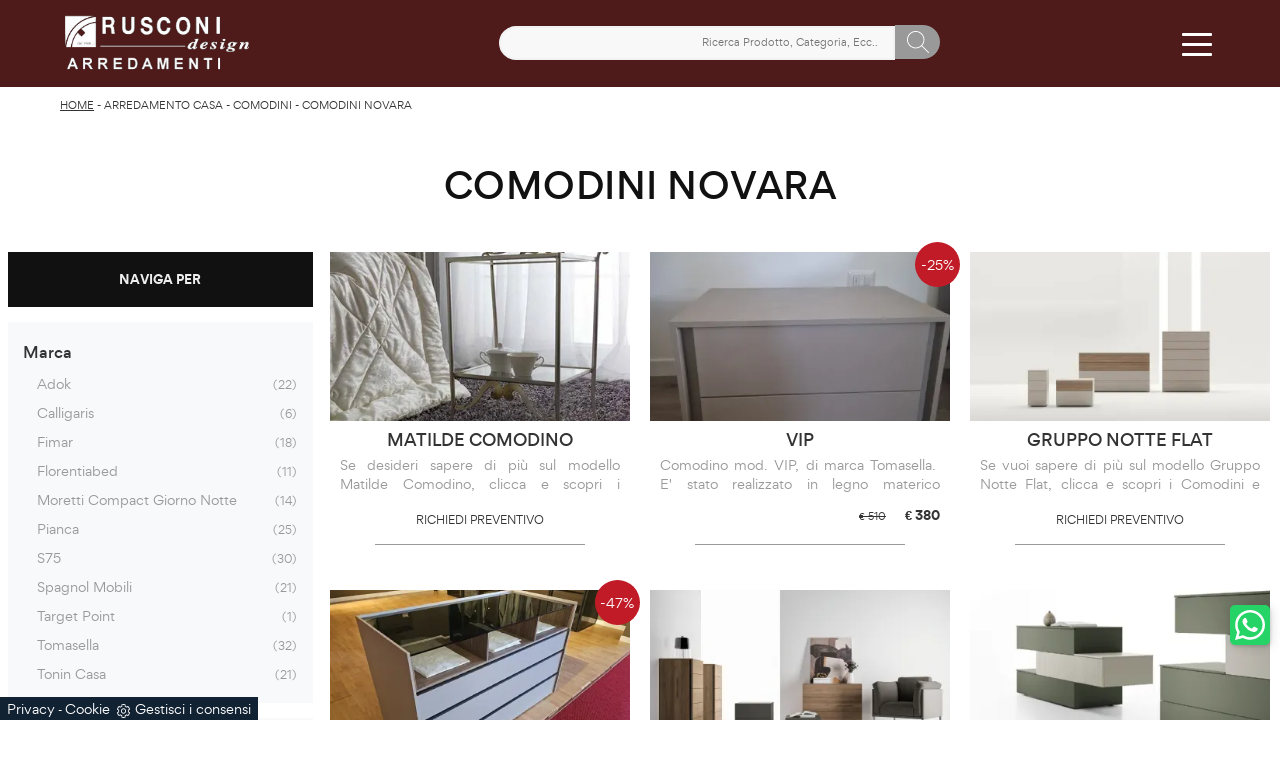

--- FILE ---
content_type: text/html; Charset=UTF-8
request_url: https://www.rusconiarredamenti.it/comodini-novara
body_size: 37549
content:
<!doctype HTML>
<html prefix="og: http://ogp.me/ns#" lang="it">
  <head>
    <meta charset="utf-8">
    <title>Comodini Novara</title>
    <script type="application/ld+json">
{
 "@context": "http://schema.org",
 "@type": "BreadcrumbList",
 "itemListElement":
 [
  {
   "@type": "ListItem",
   "position": 1,
   "item":
   {
    "@id": "http://www.rusconiarredamenti.it/arredamento-casa",
    "name": "Arredamento Casa"
    }
  },
  {
   "@type": "ListItem",
  "position": 2,
  "item":
   {
     "@id": "http://www.rusconiarredamenti.it/arredamento-casa/comodini",
     "name": "Comodini"
   }
  },
  {
   "@type": "ListItem",
  "position": 3,
  "item":
   {
     "@id": "http://www.rusconiarredamenti.it/comodini-novara",
     "name": "Comodini Novara"
   }
  }
 ]
}
</script>
    <meta name="description" content="La tua abitazione per risultare speciale necessita di un progetto d'arredo che ben si adatti alle tue esigenze e al tuo stile, cosicchè abbiamo messo ">
    <meta name="robots" content="index, follow">
    <!--<meta name="viewport" content="width=device-width, initial-scale=1, shrink-to-fit=no">-->
    <meta name="viewport" content="width=device-width, initial-scale=1, maximum-scale=1">
    
    <link rel="next" href="http://www.rusconiarredamenti.it/comodini-novara?pag=1" />
    <link rel="canonical" href="https://www.rusconiarredamenti.it/comodini-novara">
    <meta property="og:title" content="Comodini Novara">
    <meta property="og:type" content="website">
    <meta property="og:url" content="https://www.rusconiarredamenti.it/comodini-novara">
    <meta property="og:image" content="https://www.rusconiarredamenti.it/img/545/arredamento-casa-comodini-matilde-comodino-florentiabed_sc-sezit_1403048.webp">
    <meta property="og:description" content="La tua abitazione per risultare speciale necessita di un progetto d'arredo che ben si adatti alle tue esigenze e al tuo stile, cosicchè abbiamo messo ">
    
    <meta name="facebook-domain-verification" content="7soe5thya1k5vg9b26m937nxtszr3f" />
    
    <link rel="preload" as="style" href="/@/js-css/css/b5/bootstrap.min.css">
    <link rel="stylesheet" href="/@/js-css/css/b5/bootstrap.min.css">
    <link rel="preload" as="style" href="/@/js-css/css/swiper.min.css">
    <link rel="stylesheet" href="/@/js-css/css/swiper.min.css" media="print" onload="this.media='all'">
    <noscript><link rel="stylesheet" href="/@/js-css/css/swiper.min.css"></noscript>
    <style>@font-face { 	font-family: Gordita; 	src: url(/@/fonts/gordita/gordita-light.woff2) format("woff2"), url(/@/fonts/gordita/gordita-light.woff) format("woff"); 	font-weight: 300;     unicode-range: U+000-5FF; 	font-style: normal; 	font-display: swap } @font-face { 	font-family: Gordita; 	src: url(/@/fonts/gordita/gordita-regular.woff2) format("woff2"), url(/@/fonts/gordita/gordita-regular.woff) format("woff"); 	font-weight: 400;     unicode-range: U+000-5FF; 	font-style: normal; 	font-display: swap } @font-face { 	font-family: Gordita; 	src: url(/@/fonts/gordita/gordita-medium.woff2) format("woff2"), url(/@/fonts/gordita/gordita-medium.woff) format("woff"); 	font-weight: 500;     unicode-range: U+000-5FF; 	font-style: normal; 	font-display: swap } @font-face { 	font-family: Gordita; 	src: url(/@/fonts/gordita/gordita-bold.woff2) format("woff2"), url(/@/fonts/gordita/gordita-bold.woff) format("woff"); 	font-weight: 700;     unicode-range: U+000-5FF; 	font-style: normal; 	font-display: swap } @font-face { 	font-family: Gordita; 	src: url(/@/fonts/gordita/gordita-black.woff2) format("woff2"), url(/@/fonts/gordita/gordita-black.woff) format("woff"); 	font-weight: 900;     unicode-range: U+000-5FF; 	font-style: normal; 	font-display: swap }  /* Variabili Generali */ :root {--primary: #ea2929; --white: #fff; --black: #333; --dark: #111; --gray-light: #cfd6da; --gray-sup-light: #eee; --gray-dark: #999; --gray-white: #f8f9fa; --red-sconto: #C11B28; --green-pag: #111; --green-wp: #25D366; --rosso-rusconi: #4e1a1a;} html {font-size: 10px;} body {font-family: Gordita,sans-serif; font-weight: 400; color: var(--dark); max-width: 1920px; margin: 0 auto; overflow-x: hidden;} :focus, a, a:focus, a:hover {outline: 0; text-decoration: none;} a, .a {color: var(--gray-dark); transition: all .5s linear;} a:hover, .a:hover {text-decoration: none!important; color: var(--gray-sup-light);} p, .p {font-size: 1.3rem; color: var(--gray-dark); text-align: justify;} p > a {color: var(--primary); transition: all .5s linear; text-decoration: underline;}  .posAncor {position: absolute; top: -150px;} .c-1300 {max-width: 1300px!important;} .fa-search {background-image: url('/@/js-css/svg/search-w.svg'); background-repeat: no-repeat; background-position: center; background-size: 22px;} .fa-times {background-image: url('/@/js-css/svg/close-w.svg') !important;} @media(min-width: 1400px){   .container, .container-lg, .container-md, .container-sm, .container-xl, .container-xxl {max-width: 1600px;} } /* Stilo padding custom sito */ .paddingLR {padding-left: 15rem; padding-right: 15rem;} @media(max-width: 1600px){   .paddingLR {padding-left: 10rem; padding-right: 10rem;} } @media(max-width: 1280px){   .paddingLR {padding-left: 6rem; padding-right: 6rem;} } @media(max-width: 1024px){   .paddingLR {padding-left: 2rem; padding-right: 2rem;} } /* Fine Stilo padding custom sito */ /* Stilo Pulsante TAG Dinamici */ .btnh {border-radius: 4px; border: 0.5px solid gray; color: #222 !important; display: inline-block; margin: 0 0.25em; overflow: hidden; padding: 24px 38px 24px 16px; position: relative; text-decoration: none; line-height: 1; border-radius: 0;} .btnh .btn-content {font-weight: 300; font-size: 1em; line-height: 1.2; padding: 0 26px; position: relative; right: 0; transition: right 300ms ease; display: block; text-align: left;} .btnh .icon {border-left: 1px solid #eee; position: absolute; right: 0; text-align: center; top: 50%; transition: all 300ms ease; transform: translateY(-50%); width: 40px; height: 70%;} .btnh .icon i {position: relative; top: 75%; transform: translateY(-50%); font-size: 30px; display: block; width: 100%; height: 100%;} .fa-angle-right::before {content: ""; background: url('/@/js-css/svg/right-arrow.svg'); width: 25px; height: 25px; display: block; background-size: cover; background-position: center; background-repeat: no-repeat; margin: 0 auto;} .btnh:hover .btn-content {right: 100%;} .btnh:hover .icon {border-left: 0; font-size: 1.8em; width: 100%;} /* Fine Stilo Pulsante TAG Dinamici */  @media(max-width: 479px){   .laProssima {display: none!important;} }  @media(max-width: 410px){   .navbar-brand img {width: 129px!important;} /*  .hs-nav {height: 110px!important;}*/   .dropdown-toggle svg {width: 22px!important; height: 22px!important;}   .dropdown-toggle {padding: 0 .6rem!important;} }  td, th, thead, tr {padding: 0 10px;}                      </style> 
    <style>/* Inizio CSS Sezione */.bgTag {background-color: var(--white); color: var(--dark); padding-top: 4rem;}.bgTag h1 {text-transform: uppercase; color: var(--dark); font-size: 35px; letter-spacing: .5px;}.bgTag p {color: var(--dark);}.bgTag a {color: var(--black);}.bgTag a:hover {color: var(--dark);}.descrizione {font-size: 15px!important;}.bgW {background: #fff;}.filtro a {font-size: 1.4rem; color: var(--white); border: solid 1px var(--dark); background-color: var(--dark); padding: .7rem 1.4rem;}.filtro a svg {width: 12px; height: 12px; fill: var(--white); margin-top: -7px; margin-right: 8px;}.contamarca {font-size: 1.1rem; /*color: var(--gray-dark);*/ float: right; margin-top: 2.5px; position: relative; right: 6px;}.contamarca::after {content: '('; position: absolute; top: 0; left: -4.5px;}.contamarca::before {content: ')'; position: absolute; top: 0; right: -4.5px;}/* Stilo paginatore in TAG */.page_nav {list-style: none; padding: 0; margin: 0; display: flex; justify-content: center;}.page_nav li {display: inline-block;}.page_nav li a {padding: 4px 10px; margin: 0 5px; background: #fff; border: solid 1px var(--black); color: var(--black);}.page_nav li a:hover {background: var(--black)!important; color: #fff!important;}.pag_attivo {background: var(--black)!important; color: #fff!important;}/* Fine stilo paginatore in TAG *//* Stilo i TAG in TAG */.navbar-right_tag .dropdown_tag {margin-bottom: 15px; padding: 20px 15px; background: var(--gray-white);}.navbar-right_tag .dropdown_tag .dropdown-toggle {line-height: 2.2rem; margin-bottom: 10px; display: block;}.navbar-right_tag .dropdown_tag .dropdown-toggle:hover {cursor: unset!important;}.navbar-right_tag .dropdown_tag .dropdown-menu_tag {list-style: none; padding-left: 1.4rem!important;}.navbar-right_tag .dropdown_tag .dropdown-menu_tag li {font-size: 1.3rem; color: var(--black); display: block; margin-bottom: 10px;}.navbar-right_tag .dropdown_tag .dropdown-menu_tag li:last-child {margin-bottom: 0!important;}.sticky-top {top: 84px;}.nPer {transition: all .3s ease-out;}.nPer a {text-align: center; margin-bottom: 15px; padding: 20px 15px; background: var(--dark); display: block; color: var(--gray-sup-light);}.nPer h4 {margin: 0!important; text-transform: uppercase; font-size: 1.3rem; font-weight: 600;}/* Fine stilo TAG in TAG */@media(max-width: 767px){  .descrizione {font-size: 13px !important;}  .navbar-right_tag .dropdown_tag .dropdown-menu_tag {display: none;}  .navbar-right_tag .dropdown_tag .dropdown-toggle::before {content: url('[data-uri]'); position: relative; float: right; display: block; right: 15px; width: 22px; height: 22px; object-fit: cover;}  .navbar-right_tag .dropdown_tag .dropdown-toggle.openMenTag::before {content: url('[data-uri]');}  .contamarca {right: 18px!important;}}.tag_attivo {font-weight: 500 !important; color: var(--black)!important;}.bread {margin: 0; padding: 11px 6rem 12px; background: var(--white); color: var(--black); font-size: 1rem;}.bread a {color: var(--black);}.bread a:hover {color: var(--dark);}.ricalcoloHead {transition: all .3s ease-out;}@media(max-width: 1024px){  .bread{padding-left: 2rem; padding-right: 2rem;}}/* Fine CSS Sezione */</style>
    <style>/* Inizio Stilo Paragrafo 3 Pagina/Prodotto */.paragrafoCentroSez {padding: 2.5rem; background: var(--green-pag); color: var(--white);}.paragrafoCentroSez .contPar {max-width: 1100px; margin: 0 auto; text-align: center;}.paragrafoCentroSez .contPar h2 {font-weight: 400; font-size: 2rem; letter-spacing: .1rem; margin: 0; line-height: 1.5; margin-bottom: 1.5rem;}.paragrafoCentroSez .contPar p {color: var(--gray-sup-light); font-size: 1.4rem;} @media(min-width: 767px){  .paragrafoCentroSez {padding: 4.5rem;}}@media(min-width: 1199px){  .paragrafoCentroSez {padding: 6.5rem;}}/* Fine Stilo Paragrafo 3 Pagina/Prodotto *//* Inizio CSS Schedina Sezioni */.schedinaSez {margin-bottom: 4.5rem;}.schedinaSez h4 {font-size: 1.6rem; text-transform: uppercase; text-align: center; font-weight: 500; color: var(--black);}.schedinaSez figure {margin: 0!important; overflow: hidden; position: relative;}.schedinaSez img {transform: scale(1.1); transition: all .6s linear;}.schedinaSez a:hover img {transform: scale(1);}.schedinaSez a {transition: all .5s linear;}.schedinaSez a:hover {box-shadow: 0 0 1.5rem -1rem var(--gray-light);}.schedinaSez a::before {content: ''; width: 70%; height: 1px; background-color: var(--gray-dark); position: absolute; bottom: 0; left: 50%; transform: translate(-50%);}.descMax {max-height: 40px; overflow: hidden;}.ricPrev {display: none; color: var(--black); text-transform: uppercase; font-size: 1.1rem; margin: 1.5rem 0 .5rem; line-height: 2rem;}.prezzi_prod del {font-size: 1rem; margin-right: 15px; color: var(--black);}.prezzi_prod span {font-weight: bold; color: var(--black);}.prezzi_prod span span {float: left!important; font-size: 1.2rem !important; font-weight: 400!important; padding-top: 3px; color: green;}.prezzi_prod del:empty {display: none!important;}.prezzi_prod span:empty {display: none!important;}.bollino_sconto {position: absolute; top: -10px; right: -10px; width: 45px; height: 45px; background: var(--red-sconto); border-radius: 50%; text-align: center; color: var(--white); display: flex; align-items: center; justify-content: center;}.bollino_sconto:empty {display: none!important;}@media(max-width: 991px){  .schedinaSez {margin-bottom: 3rem;}}@media(max-width: 767px){  .schedinaSez {margin-bottom: 2.5rem;}}/* Fine CSS Schedina Sezioni *//* Inizio CSS Schedina Sezioni */.schedinaSez {margin-bottom: 4.5rem;}.schedinaSez h4 {font-size: 1.6rem; text-transform: uppercase; text-align: center; font-weight: 500; color: var(--black);}.schedinaSez figure {margin: 0!important; overflow: hidden; position: relative;}.schedinaSez img {transform: scale(1.1); transition: all .6s linear;}.schedinaSez a:hover img {transform: scale(1);}.schedinaSez a {transition: all .5s linear;}.schedinaSez a:hover {box-shadow: 0 0 1.5rem -1rem var(--gray-light);}.schedinaSez a::before {content: ''; width: 70%; height: 1px; background-color: var(--gray-dark); position: absolute; bottom: 0; left: 50%; transform: translate(-50%);}.descMax {max-height: 40px; overflow: hidden;}.ricPrev {display: none; color: var(--black); text-transform: uppercase; font-size: 1.1rem; margin: 1.5rem 0 .5rem; line-height: 2rem;}.prezzi_prod del {font-size: 1rem; margin-right: 15px; color: var(--black);}.prezzi_prod span {font-weight: bold; color: var(--black);}.prezzi_prod span span {float: left!important; font-size: 1.2rem !important; font-weight: 400!important; padding-top: 3px; color: green;}.prezzi_prod del:empty {display: none!important;}.prezzi_prod span:empty {display: none!important;}.bollino_sconto {position: absolute; top: -10px; right: -10px; width: 45px; height: 45px; background: var(--red-sconto); border-radius: 50%; text-align: center; color: var(--white); display: flex; align-items: center; justify-content: center;}.bollino_sconto:empty {display: none!important;}@media(max-width: 991px){  .schedinaSez {margin-bottom: 3rem;}}@media(max-width: 767px){  .schedinaSez {margin-bottom: 2.5rem;}}/* Fine CSS Schedina Sezioni *//* Inizio CSS Schedina Sezioni */.schedinaSez {margin-bottom: 4.5rem;}.schedinaSez h4 {font-size: 1.6rem; text-transform: uppercase; text-align: center; font-weight: 500; color: var(--black);}.schedinaSez figure {margin: 0!important; overflow: hidden; position: relative;}.schedinaSez img {transform: scale(1.1); transition: all .6s linear;}.schedinaSez a:hover img {transform: scale(1);}.schedinaSez a {transition: all .5s linear;}.schedinaSez a:hover {box-shadow: 0 0 1.5rem -1rem var(--gray-light);}.schedinaSez a::before {content: ''; width: 70%; height: 1px; background-color: var(--gray-dark); position: absolute; bottom: 0; left: 50%; transform: translate(-50%);}.descMax {max-height: 40px; overflow: hidden;}.ricPrev {display: none; color: var(--black); text-transform: uppercase; font-size: 1.1rem; margin: 1.5rem 0 .5rem; line-height: 2rem;}.prezzi_prod del {font-size: 1rem; margin-right: 15px; color: var(--black);}.prezzi_prod span {font-weight: bold; color: var(--black);}.prezzi_prod span span {float: left!important; font-size: 1.2rem !important; font-weight: 400!important; padding-top: 3px; color: green;}.prezzi_prod del:empty {display: none!important;}.prezzi_prod span:empty {display: none!important;}.bollino_sconto {position: absolute; top: -10px; right: -10px; width: 45px; height: 45px; background: var(--red-sconto); border-radius: 50%; text-align: center; color: var(--white); display: flex; align-items: center; justify-content: center;}.bollino_sconto:empty {display: none!important;}@media(max-width: 991px){  .schedinaSez {margin-bottom: 3rem;}}@media(max-width: 767px){  .schedinaSez {margin-bottom: 2.5rem;}}/* Fine CSS Schedina Sezioni *//* Inizio CSS Schedina Sezioni */.schedinaSez {margin-bottom: 4.5rem;}.schedinaSez h4 {font-size: 1.6rem; text-transform: uppercase; text-align: center; font-weight: 500; color: var(--black);}.schedinaSez figure {margin: 0!important; overflow: hidden; position: relative;}.schedinaSez img {transform: scale(1.1); transition: all .6s linear;}.schedinaSez a:hover img {transform: scale(1);}.schedinaSez a {transition: all .5s linear;}.schedinaSez a:hover {box-shadow: 0 0 1.5rem -1rem var(--gray-light);}.schedinaSez a::before {content: ''; width: 70%; height: 1px; background-color: var(--gray-dark); position: absolute; bottom: 0; left: 50%; transform: translate(-50%);}.descMax {max-height: 40px; overflow: hidden;}.ricPrev {display: none; color: var(--black); text-transform: uppercase; font-size: 1.1rem; margin: 1.5rem 0 .5rem; line-height: 2rem;}.prezzi_prod del {font-size: 1rem; margin-right: 15px; color: var(--black);}.prezzi_prod span {font-weight: bold; color: var(--black);}.prezzi_prod span span {float: left!important; font-size: 1.2rem !important; font-weight: 400!important; padding-top: 3px; color: green;}.prezzi_prod del:empty {display: none!important;}.prezzi_prod span:empty {display: none!important;}.bollino_sconto {position: absolute; top: -10px; right: -10px; width: 45px; height: 45px; background: var(--red-sconto); border-radius: 50%; text-align: center; color: var(--white); display: flex; align-items: center; justify-content: center;}.bollino_sconto:empty {display: none!important;}@media(max-width: 991px){  .schedinaSez {margin-bottom: 3rem;}}@media(max-width: 767px){  .schedinaSez {margin-bottom: 2.5rem;}}/* Fine CSS Schedina Sezioni *//* Inizio CSS Schedina Sezioni */.schedinaSez {margin-bottom: 4.5rem;}.schedinaSez h4 {font-size: 1.6rem; text-transform: uppercase; text-align: center; font-weight: 500; color: var(--black);}.schedinaSez figure {margin: 0!important; overflow: hidden; position: relative;}.schedinaSez img {transform: scale(1.1); transition: all .6s linear;}.schedinaSez a:hover img {transform: scale(1);}.schedinaSez a {transition: all .5s linear;}.schedinaSez a:hover {box-shadow: 0 0 1.5rem -1rem var(--gray-light);}.schedinaSez a::before {content: ''; width: 70%; height: 1px; background-color: var(--gray-dark); position: absolute; bottom: 0; left: 50%; transform: translate(-50%);}.descMax {max-height: 40px; overflow: hidden;}.ricPrev {display: none; color: var(--black); text-transform: uppercase; font-size: 1.1rem; margin: 1.5rem 0 .5rem; line-height: 2rem;}.prezzi_prod del {font-size: 1rem; margin-right: 15px; color: var(--black);}.prezzi_prod span {font-weight: bold; color: var(--black);}.prezzi_prod span span {float: left!important; font-size: 1.2rem !important; font-weight: 400!important; padding-top: 3px; color: green;}.prezzi_prod del:empty {display: none!important;}.prezzi_prod span:empty {display: none!important;}.bollino_sconto {position: absolute; top: -10px; right: -10px; width: 45px; height: 45px; background: var(--red-sconto); border-radius: 50%; text-align: center; color: var(--white); display: flex; align-items: center; justify-content: center;}.bollino_sconto:empty {display: none!important;}@media(max-width: 991px){  .schedinaSez {margin-bottom: 3rem;}}@media(max-width: 767px){  .schedinaSez {margin-bottom: 2.5rem;}}/* Fine CSS Schedina Sezioni *//* Inizio CSS Schedina Sezioni */.schedinaSez {margin-bottom: 4.5rem;}.schedinaSez h4 {font-size: 1.6rem; text-transform: uppercase; text-align: center; font-weight: 500; color: var(--black);}.schedinaSez figure {margin: 0!important; overflow: hidden; position: relative;}.schedinaSez img {transform: scale(1.1); transition: all .6s linear;}.schedinaSez a:hover img {transform: scale(1);}.schedinaSez a {transition: all .5s linear;}.schedinaSez a:hover {box-shadow: 0 0 1.5rem -1rem var(--gray-light);}.schedinaSez a::before {content: ''; width: 70%; height: 1px; background-color: var(--gray-dark); position: absolute; bottom: 0; left: 50%; transform: translate(-50%);}.descMax {max-height: 40px; overflow: hidden;}.ricPrev {display: none; color: var(--black); text-transform: uppercase; font-size: 1.1rem; margin: 1.5rem 0 .5rem; line-height: 2rem;}.prezzi_prod del {font-size: 1rem; margin-right: 15px; color: var(--black);}.prezzi_prod span {font-weight: bold; color: var(--black);}.prezzi_prod span span {float: left!important; font-size: 1.2rem !important; font-weight: 400!important; padding-top: 3px; color: green;}.prezzi_prod del:empty {display: none!important;}.prezzi_prod span:empty {display: none!important;}.bollino_sconto {position: absolute; top: -10px; right: -10px; width: 45px; height: 45px; background: var(--red-sconto); border-radius: 50%; text-align: center; color: var(--white); display: flex; align-items: center; justify-content: center;}.bollino_sconto:empty {display: none!important;}@media(max-width: 991px){  .schedinaSez {margin-bottom: 3rem;}}@media(max-width: 767px){  .schedinaSez {margin-bottom: 2.5rem;}}/* Fine CSS Schedina Sezioni *//* Inizio CSS Schedina Sezioni */.schedinaSez {margin-bottom: 4.5rem;}.schedinaSez h4 {font-size: 1.6rem; text-transform: uppercase; text-align: center; font-weight: 500; color: var(--black);}.schedinaSez figure {margin: 0!important; overflow: hidden; position: relative;}.schedinaSez img {transform: scale(1.1); transition: all .6s linear;}.schedinaSez a:hover img {transform: scale(1);}.schedinaSez a {transition: all .5s linear;}.schedinaSez a:hover {box-shadow: 0 0 1.5rem -1rem var(--gray-light);}.schedinaSez a::before {content: ''; width: 70%; height: 1px; background-color: var(--gray-dark); position: absolute; bottom: 0; left: 50%; transform: translate(-50%);}.descMax {max-height: 40px; overflow: hidden;}.ricPrev {display: none; color: var(--black); text-transform: uppercase; font-size: 1.1rem; margin: 1.5rem 0 .5rem; line-height: 2rem;}.prezzi_prod del {font-size: 1rem; margin-right: 15px; color: var(--black);}.prezzi_prod span {font-weight: bold; color: var(--black);}.prezzi_prod span span {float: left!important; font-size: 1.2rem !important; font-weight: 400!important; padding-top: 3px; color: green;}.prezzi_prod del:empty {display: none!important;}.prezzi_prod span:empty {display: none!important;}.bollino_sconto {position: absolute; top: -10px; right: -10px; width: 45px; height: 45px; background: var(--red-sconto); border-radius: 50%; text-align: center; color: var(--white); display: flex; align-items: center; justify-content: center;}.bollino_sconto:empty {display: none!important;}@media(max-width: 991px){  .schedinaSez {margin-bottom: 3rem;}}@media(max-width: 767px){  .schedinaSez {margin-bottom: 2.5rem;}}/* Fine CSS Schedina Sezioni *//* Inizio CSS Schedina Sezioni */.schedinaSez {margin-bottom: 4.5rem;}.schedinaSez h4 {font-size: 1.6rem; text-transform: uppercase; text-align: center; font-weight: 500; color: var(--black);}.schedinaSez figure {margin: 0!important; overflow: hidden; position: relative;}.schedinaSez img {transform: scale(1.1); transition: all .6s linear;}.schedinaSez a:hover img {transform: scale(1);}.schedinaSez a {transition: all .5s linear;}.schedinaSez a:hover {box-shadow: 0 0 1.5rem -1rem var(--gray-light);}.schedinaSez a::before {content: ''; width: 70%; height: 1px; background-color: var(--gray-dark); position: absolute; bottom: 0; left: 50%; transform: translate(-50%);}.descMax {max-height: 40px; overflow: hidden;}.ricPrev {display: none; color: var(--black); text-transform: uppercase; font-size: 1.1rem; margin: 1.5rem 0 .5rem; line-height: 2rem;}.prezzi_prod del {font-size: 1rem; margin-right: 15px; color: var(--black);}.prezzi_prod span {font-weight: bold; color: var(--black);}.prezzi_prod span span {float: left!important; font-size: 1.2rem !important; font-weight: 400!important; padding-top: 3px; color: green;}.prezzi_prod del:empty {display: none!important;}.prezzi_prod span:empty {display: none!important;}.bollino_sconto {position: absolute; top: -10px; right: -10px; width: 45px; height: 45px; background: var(--red-sconto); border-radius: 50%; text-align: center; color: var(--white); display: flex; align-items: center; justify-content: center;}.bollino_sconto:empty {display: none!important;}@media(max-width: 991px){  .schedinaSez {margin-bottom: 3rem;}}@media(max-width: 767px){  .schedinaSez {margin-bottom: 2.5rem;}}/* Fine CSS Schedina Sezioni *//* Inizio CSS Schedina Sezioni */.schedinaSez {margin-bottom: 4.5rem;}.schedinaSez h4 {font-size: 1.6rem; text-transform: uppercase; text-align: center; font-weight: 500; color: var(--black);}.schedinaSez figure {margin: 0!important; overflow: hidden; position: relative;}.schedinaSez img {transform: scale(1.1); transition: all .6s linear;}.schedinaSez a:hover img {transform: scale(1);}.schedinaSez a {transition: all .5s linear;}.schedinaSez a:hover {box-shadow: 0 0 1.5rem -1rem var(--gray-light);}.schedinaSez a::before {content: ''; width: 70%; height: 1px; background-color: var(--gray-dark); position: absolute; bottom: 0; left: 50%; transform: translate(-50%);}.descMax {max-height: 40px; overflow: hidden;}.ricPrev {display: none; color: var(--black); text-transform: uppercase; font-size: 1.1rem; margin: 1.5rem 0 .5rem; line-height: 2rem;}.prezzi_prod del {font-size: 1rem; margin-right: 15px; color: var(--black);}.prezzi_prod span {font-weight: bold; color: var(--black);}.prezzi_prod span span {float: left!important; font-size: 1.2rem !important; font-weight: 400!important; padding-top: 3px; color: green;}.prezzi_prod del:empty {display: none!important;}.prezzi_prod span:empty {display: none!important;}.bollino_sconto {position: absolute; top: -10px; right: -10px; width: 45px; height: 45px; background: var(--red-sconto); border-radius: 50%; text-align: center; color: var(--white); display: flex; align-items: center; justify-content: center;}.bollino_sconto:empty {display: none!important;}@media(max-width: 991px){  .schedinaSez {margin-bottom: 3rem;}}@media(max-width: 767px){  .schedinaSez {margin-bottom: 2.5rem;}}/* Fine CSS Schedina Sezioni *//* Inizio CSS Schedina Sezioni */.schedinaSez {margin-bottom: 4.5rem;}.schedinaSez h4 {font-size: 1.6rem; text-transform: uppercase; text-align: center; font-weight: 500; color: var(--black);}.schedinaSez figure {margin: 0!important; overflow: hidden; position: relative;}.schedinaSez img {transform: scale(1.1); transition: all .6s linear;}.schedinaSez a:hover img {transform: scale(1);}.schedinaSez a {transition: all .5s linear;}.schedinaSez a:hover {box-shadow: 0 0 1.5rem -1rem var(--gray-light);}.schedinaSez a::before {content: ''; width: 70%; height: 1px; background-color: var(--gray-dark); position: absolute; bottom: 0; left: 50%; transform: translate(-50%);}.descMax {max-height: 40px; overflow: hidden;}.ricPrev {display: none; color: var(--black); text-transform: uppercase; font-size: 1.1rem; margin: 1.5rem 0 .5rem; line-height: 2rem;}.prezzi_prod del {font-size: 1rem; margin-right: 15px; color: var(--black);}.prezzi_prod span {font-weight: bold; color: var(--black);}.prezzi_prod span span {float: left!important; font-size: 1.2rem !important; font-weight: 400!important; padding-top: 3px; color: green;}.prezzi_prod del:empty {display: none!important;}.prezzi_prod span:empty {display: none!important;}.bollino_sconto {position: absolute; top: -10px; right: -10px; width: 45px; height: 45px; background: var(--red-sconto); border-radius: 50%; text-align: center; color: var(--white); display: flex; align-items: center; justify-content: center;}.bollino_sconto:empty {display: none!important;}@media(max-width: 991px){  .schedinaSez {margin-bottom: 3rem;}}@media(max-width: 767px){  .schedinaSez {margin-bottom: 2.5rem;}}/* Fine CSS Schedina Sezioni *//* Inizio CSS Schedina Sezioni */.schedinaSez {margin-bottom: 4.5rem;}.schedinaSez h4 {font-size: 1.6rem; text-transform: uppercase; text-align: center; font-weight: 500; color: var(--black);}.schedinaSez figure {margin: 0!important; overflow: hidden; position: relative;}.schedinaSez img {transform: scale(1.1); transition: all .6s linear;}.schedinaSez a:hover img {transform: scale(1);}.schedinaSez a {transition: all .5s linear;}.schedinaSez a:hover {box-shadow: 0 0 1.5rem -1rem var(--gray-light);}.schedinaSez a::before {content: ''; width: 70%; height: 1px; background-color: var(--gray-dark); position: absolute; bottom: 0; left: 50%; transform: translate(-50%);}.descMax {max-height: 40px; overflow: hidden;}.ricPrev {display: none; color: var(--black); text-transform: uppercase; font-size: 1.1rem; margin: 1.5rem 0 .5rem; line-height: 2rem;}.prezzi_prod del {font-size: 1rem; margin-right: 15px; color: var(--black);}.prezzi_prod span {font-weight: bold; color: var(--black);}.prezzi_prod span span {float: left!important; font-size: 1.2rem !important; font-weight: 400!important; padding-top: 3px; color: green;}.prezzi_prod del:empty {display: none!important;}.prezzi_prod span:empty {display: none!important;}.bollino_sconto {position: absolute; top: -10px; right: -10px; width: 45px; height: 45px; background: var(--red-sconto); border-radius: 50%; text-align: center; color: var(--white); display: flex; align-items: center; justify-content: center;}.bollino_sconto:empty {display: none!important;}@media(max-width: 991px){  .schedinaSez {margin-bottom: 3rem;}}@media(max-width: 767px){  .schedinaSez {margin-bottom: 2.5rem;}}/* Fine CSS Schedina Sezioni *//* Inizio CSS Schedina Sezioni */.schedinaSez {margin-bottom: 4.5rem;}.schedinaSez h4 {font-size: 1.6rem; text-transform: uppercase; text-align: center; font-weight: 500; color: var(--black);}.schedinaSez figure {margin: 0!important; overflow: hidden; position: relative;}.schedinaSez img {transform: scale(1.1); transition: all .6s linear;}.schedinaSez a:hover img {transform: scale(1);}.schedinaSez a {transition: all .5s linear;}.schedinaSez a:hover {box-shadow: 0 0 1.5rem -1rem var(--gray-light);}.schedinaSez a::before {content: ''; width: 70%; height: 1px; background-color: var(--gray-dark); position: absolute; bottom: 0; left: 50%; transform: translate(-50%);}.descMax {max-height: 40px; overflow: hidden;}.ricPrev {display: none; color: var(--black); text-transform: uppercase; font-size: 1.1rem; margin: 1.5rem 0 .5rem; line-height: 2rem;}.prezzi_prod del {font-size: 1rem; margin-right: 15px; color: var(--black);}.prezzi_prod span {font-weight: bold; color: var(--black);}.prezzi_prod span span {float: left!important; font-size: 1.2rem !important; font-weight: 400!important; padding-top: 3px; color: green;}.prezzi_prod del:empty {display: none!important;}.prezzi_prod span:empty {display: none!important;}.bollino_sconto {position: absolute; top: -10px; right: -10px; width: 45px; height: 45px; background: var(--red-sconto); border-radius: 50%; text-align: center; color: var(--white); display: flex; align-items: center; justify-content: center;}.bollino_sconto:empty {display: none!important;}@media(max-width: 991px){  .schedinaSez {margin-bottom: 3rem;}}@media(max-width: 767px){  .schedinaSez {margin-bottom: 2.5rem;}}/* Fine CSS Schedina Sezioni *//* Inizio CSS Schedina Sezioni */.schedinaSez {margin-bottom: 4.5rem;}.schedinaSez h4 {font-size: 1.6rem; text-transform: uppercase; text-align: center; font-weight: 500; color: var(--black);}.schedinaSez figure {margin: 0!important; overflow: hidden; position: relative;}.schedinaSez img {transform: scale(1.1); transition: all .6s linear;}.schedinaSez a:hover img {transform: scale(1);}.schedinaSez a {transition: all .5s linear;}.schedinaSez a:hover {box-shadow: 0 0 1.5rem -1rem var(--gray-light);}.schedinaSez a::before {content: ''; width: 70%; height: 1px; background-color: var(--gray-dark); position: absolute; bottom: 0; left: 50%; transform: translate(-50%);}.descMax {max-height: 40px; overflow: hidden;}.ricPrev {display: none; color: var(--black); text-transform: uppercase; font-size: 1.1rem; margin: 1.5rem 0 .5rem; line-height: 2rem;}.prezzi_prod del {font-size: 1rem; margin-right: 15px; color: var(--black);}.prezzi_prod span {font-weight: bold; color: var(--black);}.prezzi_prod span span {float: left!important; font-size: 1.2rem !important; font-weight: 400!important; padding-top: 3px; color: green;}.prezzi_prod del:empty {display: none!important;}.prezzi_prod span:empty {display: none!important;}.bollino_sconto {position: absolute; top: -10px; right: -10px; width: 45px; height: 45px; background: var(--red-sconto); border-radius: 50%; text-align: center; color: var(--white); display: flex; align-items: center; justify-content: center;}.bollino_sconto:empty {display: none!important;}@media(max-width: 991px){  .schedinaSez {margin-bottom: 3rem;}}@media(max-width: 767px){  .schedinaSez {margin-bottom: 2.5rem;}}/* Fine CSS Schedina Sezioni *//* Inizio CSS Schedina Sezioni */.schedinaSez {margin-bottom: 4.5rem;}.schedinaSez h4 {font-size: 1.6rem; text-transform: uppercase; text-align: center; font-weight: 500; color: var(--black);}.schedinaSez figure {margin: 0!important; overflow: hidden; position: relative;}.schedinaSez img {transform: scale(1.1); transition: all .6s linear;}.schedinaSez a:hover img {transform: scale(1);}.schedinaSez a {transition: all .5s linear;}.schedinaSez a:hover {box-shadow: 0 0 1.5rem -1rem var(--gray-light);}.schedinaSez a::before {content: ''; width: 70%; height: 1px; background-color: var(--gray-dark); position: absolute; bottom: 0; left: 50%; transform: translate(-50%);}.descMax {max-height: 40px; overflow: hidden;}.ricPrev {display: none; color: var(--black); text-transform: uppercase; font-size: 1.1rem; margin: 1.5rem 0 .5rem; line-height: 2rem;}.prezzi_prod del {font-size: 1rem; margin-right: 15px; color: var(--black);}.prezzi_prod span {font-weight: bold; color: var(--black);}.prezzi_prod span span {float: left!important; font-size: 1.2rem !important; font-weight: 400!important; padding-top: 3px; color: green;}.prezzi_prod del:empty {display: none!important;}.prezzi_prod span:empty {display: none!important;}.bollino_sconto {position: absolute; top: -10px; right: -10px; width: 45px; height: 45px; background: var(--red-sconto); border-radius: 50%; text-align: center; color: var(--white); display: flex; align-items: center; justify-content: center;}.bollino_sconto:empty {display: none!important;}@media(max-width: 991px){  .schedinaSez {margin-bottom: 3rem;}}@media(max-width: 767px){  .schedinaSez {margin-bottom: 2.5rem;}}/* Fine CSS Schedina Sezioni *//* Inizio CSS Schedina Sezioni */.schedinaSez {margin-bottom: 4.5rem;}.schedinaSez h4 {font-size: 1.6rem; text-transform: uppercase; text-align: center; font-weight: 500; color: var(--black);}.schedinaSez figure {margin: 0!important; overflow: hidden; position: relative;}.schedinaSez img {transform: scale(1.1); transition: all .6s linear;}.schedinaSez a:hover img {transform: scale(1);}.schedinaSez a {transition: all .5s linear;}.schedinaSez a:hover {box-shadow: 0 0 1.5rem -1rem var(--gray-light);}.schedinaSez a::before {content: ''; width: 70%; height: 1px; background-color: var(--gray-dark); position: absolute; bottom: 0; left: 50%; transform: translate(-50%);}.descMax {max-height: 40px; overflow: hidden;}.ricPrev {display: none; color: var(--black); text-transform: uppercase; font-size: 1.1rem; margin: 1.5rem 0 .5rem; line-height: 2rem;}.prezzi_prod del {font-size: 1rem; margin-right: 15px; color: var(--black);}.prezzi_prod span {font-weight: bold; color: var(--black);}.prezzi_prod span span {float: left!important; font-size: 1.2rem !important; font-weight: 400!important; padding-top: 3px; color: green;}.prezzi_prod del:empty {display: none!important;}.prezzi_prod span:empty {display: none!important;}.bollino_sconto {position: absolute; top: -10px; right: -10px; width: 45px; height: 45px; background: var(--red-sconto); border-radius: 50%; text-align: center; color: var(--white); display: flex; align-items: center; justify-content: center;}.bollino_sconto:empty {display: none!important;}@media(max-width: 991px){  .schedinaSez {margin-bottom: 3rem;}}@media(max-width: 767px){  .schedinaSez {margin-bottom: 2.5rem;}}/* Fine CSS Schedina Sezioni *//* Inizio CSS Schedina Sezioni */.schedinaSez {margin-bottom: 4.5rem;}.schedinaSez h4 {font-size: 1.6rem; text-transform: uppercase; text-align: center; font-weight: 500; color: var(--black);}.schedinaSez figure {margin: 0!important; overflow: hidden; position: relative;}.schedinaSez img {transform: scale(1.1); transition: all .6s linear;}.schedinaSez a:hover img {transform: scale(1);}.schedinaSez a {transition: all .5s linear;}.schedinaSez a:hover {box-shadow: 0 0 1.5rem -1rem var(--gray-light);}.schedinaSez a::before {content: ''; width: 70%; height: 1px; background-color: var(--gray-dark); position: absolute; bottom: 0; left: 50%; transform: translate(-50%);}.descMax {max-height: 40px; overflow: hidden;}.ricPrev {display: none; color: var(--black); text-transform: uppercase; font-size: 1.1rem; margin: 1.5rem 0 .5rem; line-height: 2rem;}.prezzi_prod del {font-size: 1rem; margin-right: 15px; color: var(--black);}.prezzi_prod span {font-weight: bold; color: var(--black);}.prezzi_prod span span {float: left!important; font-size: 1.2rem !important; font-weight: 400!important; padding-top: 3px; color: green;}.prezzi_prod del:empty {display: none!important;}.prezzi_prod span:empty {display: none!important;}.bollino_sconto {position: absolute; top: -10px; right: -10px; width: 45px; height: 45px; background: var(--red-sconto); border-radius: 50%; text-align: center; color: var(--white); display: flex; align-items: center; justify-content: center;}.bollino_sconto:empty {display: none!important;}@media(max-width: 991px){  .schedinaSez {margin-bottom: 3rem;}}@media(max-width: 767px){  .schedinaSez {margin-bottom: 2.5rem;}}/* Fine CSS Schedina Sezioni *//* Inizio CSS Schedina Sezioni */.schedinaSez {margin-bottom: 4.5rem;}.schedinaSez h4 {font-size: 1.6rem; text-transform: uppercase; text-align: center; font-weight: 500; color: var(--black);}.schedinaSez figure {margin: 0!important; overflow: hidden; position: relative;}.schedinaSez img {transform: scale(1.1); transition: all .6s linear;}.schedinaSez a:hover img {transform: scale(1);}.schedinaSez a {transition: all .5s linear;}.schedinaSez a:hover {box-shadow: 0 0 1.5rem -1rem var(--gray-light);}.schedinaSez a::before {content: ''; width: 70%; height: 1px; background-color: var(--gray-dark); position: absolute; bottom: 0; left: 50%; transform: translate(-50%);}.descMax {max-height: 40px; overflow: hidden;}.ricPrev {display: none; color: var(--black); text-transform: uppercase; font-size: 1.1rem; margin: 1.5rem 0 .5rem; line-height: 2rem;}.prezzi_prod del {font-size: 1rem; margin-right: 15px; color: var(--black);}.prezzi_prod span {font-weight: bold; color: var(--black);}.prezzi_prod span span {float: left!important; font-size: 1.2rem !important; font-weight: 400!important; padding-top: 3px; color: green;}.prezzi_prod del:empty {display: none!important;}.prezzi_prod span:empty {display: none!important;}.bollino_sconto {position: absolute; top: -10px; right: -10px; width: 45px; height: 45px; background: var(--red-sconto); border-radius: 50%; text-align: center; color: var(--white); display: flex; align-items: center; justify-content: center;}.bollino_sconto:empty {display: none!important;}@media(max-width: 991px){  .schedinaSez {margin-bottom: 3rem;}}@media(max-width: 767px){  .schedinaSez {margin-bottom: 2.5rem;}}/* Fine CSS Schedina Sezioni *//* Inizio CSS Schedina Sezioni */.schedinaSez {margin-bottom: 4.5rem;}.schedinaSez h4 {font-size: 1.6rem; text-transform: uppercase; text-align: center; font-weight: 500; color: var(--black);}.schedinaSez figure {margin: 0!important; overflow: hidden; position: relative;}.schedinaSez img {transform: scale(1.1); transition: all .6s linear;}.schedinaSez a:hover img {transform: scale(1);}.schedinaSez a {transition: all .5s linear;}.schedinaSez a:hover {box-shadow: 0 0 1.5rem -1rem var(--gray-light);}.schedinaSez a::before {content: ''; width: 70%; height: 1px; background-color: var(--gray-dark); position: absolute; bottom: 0; left: 50%; transform: translate(-50%);}.descMax {max-height: 40px; overflow: hidden;}.ricPrev {display: none; color: var(--black); text-transform: uppercase; font-size: 1.1rem; margin: 1.5rem 0 .5rem; line-height: 2rem;}.prezzi_prod del {font-size: 1rem; margin-right: 15px; color: var(--black);}.prezzi_prod span {font-weight: bold; color: var(--black);}.prezzi_prod span span {float: left!important; font-size: 1.2rem !important; font-weight: 400!important; padding-top: 3px; color: green;}.prezzi_prod del:empty {display: none!important;}.prezzi_prod span:empty {display: none!important;}.bollino_sconto {position: absolute; top: -10px; right: -10px; width: 45px; height: 45px; background: var(--red-sconto); border-radius: 50%; text-align: center; color: var(--white); display: flex; align-items: center; justify-content: center;}.bollino_sconto:empty {display: none!important;}@media(max-width: 991px){  .schedinaSez {margin-bottom: 3rem;}}@media(max-width: 767px){  .schedinaSez {margin-bottom: 2.5rem;}}/* Fine CSS Schedina Sezioni *//* Inizio CSS Schedina Sezioni */.schedinaSez {margin-bottom: 4.5rem;}.schedinaSez h4 {font-size: 1.6rem; text-transform: uppercase; text-align: center; font-weight: 500; color: var(--black);}.schedinaSez figure {margin: 0!important; overflow: hidden; position: relative;}.schedinaSez img {transform: scale(1.1); transition: all .6s linear;}.schedinaSez a:hover img {transform: scale(1);}.schedinaSez a {transition: all .5s linear;}.schedinaSez a:hover {box-shadow: 0 0 1.5rem -1rem var(--gray-light);}.schedinaSez a::before {content: ''; width: 70%; height: 1px; background-color: var(--gray-dark); position: absolute; bottom: 0; left: 50%; transform: translate(-50%);}.descMax {max-height: 40px; overflow: hidden;}.ricPrev {display: none; color: var(--black); text-transform: uppercase; font-size: 1.1rem; margin: 1.5rem 0 .5rem; line-height: 2rem;}.prezzi_prod del {font-size: 1rem; margin-right: 15px; color: var(--black);}.prezzi_prod span {font-weight: bold; color: var(--black);}.prezzi_prod span span {float: left!important; font-size: 1.2rem !important; font-weight: 400!important; padding-top: 3px; color: green;}.prezzi_prod del:empty {display: none!important;}.prezzi_prod span:empty {display: none!important;}.bollino_sconto {position: absolute; top: -10px; right: -10px; width: 45px; height: 45px; background: var(--red-sconto); border-radius: 50%; text-align: center; color: var(--white); display: flex; align-items: center; justify-content: center;}.bollino_sconto:empty {display: none!important;}@media(max-width: 991px){  .schedinaSez {margin-bottom: 3rem;}}@media(max-width: 767px){  .schedinaSez {margin-bottom: 2.5rem;}}/* Fine CSS Schedina Sezioni *//* Inizio CSS Schedina Sezioni */.schedinaSez {margin-bottom: 4.5rem;}.schedinaSez h4 {font-size: 1.6rem; text-transform: uppercase; text-align: center; font-weight: 500; color: var(--black);}.schedinaSez figure {margin: 0!important; overflow: hidden; position: relative;}.schedinaSez img {transform: scale(1.1); transition: all .6s linear;}.schedinaSez a:hover img {transform: scale(1);}.schedinaSez a {transition: all .5s linear;}.schedinaSez a:hover {box-shadow: 0 0 1.5rem -1rem var(--gray-light);}.schedinaSez a::before {content: ''; width: 70%; height: 1px; background-color: var(--gray-dark); position: absolute; bottom: 0; left: 50%; transform: translate(-50%);}.descMax {max-height: 40px; overflow: hidden;}.ricPrev {display: none; color: var(--black); text-transform: uppercase; font-size: 1.1rem; margin: 1.5rem 0 .5rem; line-height: 2rem;}.prezzi_prod del {font-size: 1rem; margin-right: 15px; color: var(--black);}.prezzi_prod span {font-weight: bold; color: var(--black);}.prezzi_prod span span {float: left!important; font-size: 1.2rem !important; font-weight: 400!important; padding-top: 3px; color: green;}.prezzi_prod del:empty {display: none!important;}.prezzi_prod span:empty {display: none!important;}.bollino_sconto {position: absolute; top: -10px; right: -10px; width: 45px; height: 45px; background: var(--red-sconto); border-radius: 50%; text-align: center; color: var(--white); display: flex; align-items: center; justify-content: center;}.bollino_sconto:empty {display: none!important;}@media(max-width: 991px){  .schedinaSez {margin-bottom: 3rem;}}@media(max-width: 767px){  .schedinaSez {margin-bottom: 2.5rem;}}/* Fine CSS Schedina Sezioni *//* Inizio CSS Schedina Sezioni */.schedinaSez {margin-bottom: 4.5rem;}.schedinaSez h4 {font-size: 1.6rem; text-transform: uppercase; text-align: center; font-weight: 500; color: var(--black);}.schedinaSez figure {margin: 0!important; overflow: hidden; position: relative;}.schedinaSez img {transform: scale(1.1); transition: all .6s linear;}.schedinaSez a:hover img {transform: scale(1);}.schedinaSez a {transition: all .5s linear;}.schedinaSez a:hover {box-shadow: 0 0 1.5rem -1rem var(--gray-light);}.schedinaSez a::before {content: ''; width: 70%; height: 1px; background-color: var(--gray-dark); position: absolute; bottom: 0; left: 50%; transform: translate(-50%);}.descMax {max-height: 40px; overflow: hidden;}.ricPrev {display: none; color: var(--black); text-transform: uppercase; font-size: 1.1rem; margin: 1.5rem 0 .5rem; line-height: 2rem;}.prezzi_prod del {font-size: 1rem; margin-right: 15px; color: var(--black);}.prezzi_prod span {font-weight: bold; color: var(--black);}.prezzi_prod span span {float: left!important; font-size: 1.2rem !important; font-weight: 400!important; padding-top: 3px; color: green;}.prezzi_prod del:empty {display: none!important;}.prezzi_prod span:empty {display: none!important;}.bollino_sconto {position: absolute; top: -10px; right: -10px; width: 45px; height: 45px; background: var(--red-sconto); border-radius: 50%; text-align: center; color: var(--white); display: flex; align-items: center; justify-content: center;}.bollino_sconto:empty {display: none!important;}@media(max-width: 991px){  .schedinaSez {margin-bottom: 3rem;}}@media(max-width: 767px){  .schedinaSez {margin-bottom: 2.5rem;}}/* Fine CSS Schedina Sezioni *//* Inizio CSS Schedina Sezioni */.schedinaSez {margin-bottom: 4.5rem;}.schedinaSez h4 {font-size: 1.6rem; text-transform: uppercase; text-align: center; font-weight: 500; color: var(--black);}.schedinaSez figure {margin: 0!important; overflow: hidden; position: relative;}.schedinaSez img {transform: scale(1.1); transition: all .6s linear;}.schedinaSez a:hover img {transform: scale(1);}.schedinaSez a {transition: all .5s linear;}.schedinaSez a:hover {box-shadow: 0 0 1.5rem -1rem var(--gray-light);}.schedinaSez a::before {content: ''; width: 70%; height: 1px; background-color: var(--gray-dark); position: absolute; bottom: 0; left: 50%; transform: translate(-50%);}.descMax {max-height: 40px; overflow: hidden;}.ricPrev {display: none; color: var(--black); text-transform: uppercase; font-size: 1.1rem; margin: 1.5rem 0 .5rem; line-height: 2rem;}.prezzi_prod del {font-size: 1rem; margin-right: 15px; color: var(--black);}.prezzi_prod span {font-weight: bold; color: var(--black);}.prezzi_prod span span {float: left!important; font-size: 1.2rem !important; font-weight: 400!important; padding-top: 3px; color: green;}.prezzi_prod del:empty {display: none!important;}.prezzi_prod span:empty {display: none!important;}.bollino_sconto {position: absolute; top: -10px; right: -10px; width: 45px; height: 45px; background: var(--red-sconto); border-radius: 50%; text-align: center; color: var(--white); display: flex; align-items: center; justify-content: center;}.bollino_sconto:empty {display: none!important;}@media(max-width: 991px){  .schedinaSez {margin-bottom: 3rem;}}@media(max-width: 767px){  .schedinaSez {margin-bottom: 2.5rem;}}/* Fine CSS Schedina Sezioni *//* Inizio CSS Schedina Sezioni */.schedinaSez {margin-bottom: 4.5rem;}.schedinaSez h4 {font-size: 1.6rem; text-transform: uppercase; text-align: center; font-weight: 500; color: var(--black);}.schedinaSez figure {margin: 0!important; overflow: hidden; position: relative;}.schedinaSez img {transform: scale(1.1); transition: all .6s linear;}.schedinaSez a:hover img {transform: scale(1);}.schedinaSez a {transition: all .5s linear;}.schedinaSez a:hover {box-shadow: 0 0 1.5rem -1rem var(--gray-light);}.schedinaSez a::before {content: ''; width: 70%; height: 1px; background-color: var(--gray-dark); position: absolute; bottom: 0; left: 50%; transform: translate(-50%);}.descMax {max-height: 40px; overflow: hidden;}.ricPrev {display: none; color: var(--black); text-transform: uppercase; font-size: 1.1rem; margin: 1.5rem 0 .5rem; line-height: 2rem;}.prezzi_prod del {font-size: 1rem; margin-right: 15px; color: var(--black);}.prezzi_prod span {font-weight: bold; color: var(--black);}.prezzi_prod span span {float: left!important; font-size: 1.2rem !important; font-weight: 400!important; padding-top: 3px; color: green;}.prezzi_prod del:empty {display: none!important;}.prezzi_prod span:empty {display: none!important;}.bollino_sconto {position: absolute; top: -10px; right: -10px; width: 45px; height: 45px; background: var(--red-sconto); border-radius: 50%; text-align: center; color: var(--white); display: flex; align-items: center; justify-content: center;}.bollino_sconto:empty {display: none!important;}@media(max-width: 991px){  .schedinaSez {margin-bottom: 3rem;}}@media(max-width: 767px){  .schedinaSez {margin-bottom: 2.5rem;}}/* Fine CSS Schedina Sezioni *//* Inizio CSS Schedina Sezioni */.schedinaSez {margin-bottom: 4.5rem;}.schedinaSez h4 {font-size: 1.6rem; text-transform: uppercase; text-align: center; font-weight: 500; color: var(--black);}.schedinaSez figure {margin: 0!important; overflow: hidden; position: relative;}.schedinaSez img {transform: scale(1.1); transition: all .6s linear;}.schedinaSez a:hover img {transform: scale(1);}.schedinaSez a {transition: all .5s linear;}.schedinaSez a:hover {box-shadow: 0 0 1.5rem -1rem var(--gray-light);}.schedinaSez a::before {content: ''; width: 70%; height: 1px; background-color: var(--gray-dark); position: absolute; bottom: 0; left: 50%; transform: translate(-50%);}.descMax {max-height: 40px; overflow: hidden;}.ricPrev {display: none; color: var(--black); text-transform: uppercase; font-size: 1.1rem; margin: 1.5rem 0 .5rem; line-height: 2rem;}.prezzi_prod del {font-size: 1rem; margin-right: 15px; color: var(--black);}.prezzi_prod span {font-weight: bold; color: var(--black);}.prezzi_prod span span {float: left!important; font-size: 1.2rem !important; font-weight: 400!important; padding-top: 3px; color: green;}.prezzi_prod del:empty {display: none!important;}.prezzi_prod span:empty {display: none!important;}.bollino_sconto {position: absolute; top: -10px; right: -10px; width: 45px; height: 45px; background: var(--red-sconto); border-radius: 50%; text-align: center; color: var(--white); display: flex; align-items: center; justify-content: center;}.bollino_sconto:empty {display: none!important;}@media(max-width: 991px){  .schedinaSez {margin-bottom: 3rem;}}@media(max-width: 767px){  .schedinaSez {margin-bottom: 2.5rem;}}/* Fine CSS Schedina Sezioni *//* Inizio CSS Menù/Navbar *//* Icona Burger Menù */.first-button {border: 0;}.animated-icon1, .animated-icon2, .animated-icon3 { width: 30px; height: 20px; position: relative; margin: 0px; -webkit-transform: rotate(0deg);-moz-transform: rotate(0deg);-o-transform: rotate(0deg);transform: rotate(0deg);-webkit-transition: .5s ease-in-out;-moz-transition: .5s ease-in-out;-o-transition: .5s ease-in-out;transition: .5s ease-in-out;cursor: pointer;}.animated-icon1 span, .animated-icon2 span, .animated-icon3 span {display: block;position: absolute;height: 3px;width: 100%;border-radius: 9px;opacity: 1;left: 0;-webkit-transform: rotate(0deg);-moz-transform: rotate(0deg);-o-transform: rotate(0deg);transform: rotate(0deg);-webkit-transition: .25s ease-in-out;-moz-transition: .25s ease-in-out;-o-transition: .25s ease-in-out;transition: .25s ease-in-out;}.animated-icon1 span {background: var(--white);}.animated-icon1 span:nth-child(1) {top: 0px;}.animated-icon1 span:nth-child(2) {top: 10px;}.animated-icon1 span:nth-child(3) {top: 20px;}.animated-icon1.open span:nth-child(1) {top: 11px;-webkit-transform: rotate(135deg);-moz-transform: rotate(135deg);-o-transform: rotate(135deg);transform: rotate(135deg);}.animated-icon1.open span:nth-child(2) {opacity: 0;left: -60px;}.animated-icon1.open span:nth-child(3) {top: 11px;-webkit-transform: rotate(-135deg);-moz-transform: rotate(-135deg);-o-transform: rotate(-135deg);transform: rotate(-135deg);}/* Stile Navbar */.hs-nav {height: 87px; transition: background .4s linear, top .2s linear, height .3s linear; position: sticky; top: 0; background: transparent; transition: all .3s ease-out; z-index: 10000; padding: 0 6rem; max-width: 1920px;}.dropdown-toggle::after {display: none;}.dropdown-toggle {color: var(--black)!important; font-size: 1.5rem; line-height: 1.2rem; font-weight: 500; transition: color .3s;}.navbar .dropdown:hover .dropdown-menu {display: block!important;}.dropdown-item {font-size: 1.3rem;}.hs-nav.scura {background: var(--rosso-rusconi);}.hs-nav .navbar-brand img {filter: invert(1);}.hs-nav.scura .navbar-brand img {filter: unset;}.hs-nav.scura .dropdown-toggle {color: var(--white)!important;}.margNav {padding-top: 0;}/* Modifica Navbar Full Screen */.hs-nav.open {top: 0!important; height: auto;}.hs-nav.open.absolute {position: absolute!important;}@media(min-width: 1200px){  .navbar-nav .nav-link {padding-left: 1rem!important; padding-right: 1rem!important;}}@media(max-width: 1024px){  .hs-nav {padding-left: 2rem; padding-right: 2rem;} .dropdown-toggle { font-size: 1.3rem; }}@media(max-width: 991px){  .hs-nav {padding-left: .5rem; padding-right: .5rem; height: 125px;}  .dropdown-toggle { font-size: 1.18rem; }}@media(min-width: 992px){  .hs-nav.open {top: 0!important; height: 100vh; min-height: 900px;}}.dropdown-toggle svg {width: 25px; height: 25px; fill: #fff;}.allinealo svg {margin-top: 4px;}.okRic1 {width: 38%; margin: 0 auto!important;}.okRic1 .cerca_navbar {width: 100%;}.cerca_navbar .fa-search {line-height: 0; padding: 10px 30px 10px 15px; background-color: var(--gray-dark); color: #fff; border-top-right-radius: 20px; border-bottom-right-radius: 20px;}#search-box {width: calc(100% - 45px)!important;}#search-box2 {width: calc(100% - 45px)!important;}.searchResult {top: 85px!important;}.searchResult2 {top: 125px!important;}.okRic2 {padding-top: 5px; padding-bottom: 10px;}.no_list {list-style: none; display: inline-block; vertical-align: middle;}@media(max-width: 650px){  .icoTel {display: none!important;}}@media(max-width: 585px){  .icoNews {display: none!important;}}/* Fine CSS Menù/Navbar */a[class^="giro"] {display: none!important;}a[class^="giro_gio"] {display: block!important; padding: 0!important;}.mega-mob a {color: var(--gray-sup-light); font-size: 1.4rem; margin-bottom: 6px; padding-left: 10px; padding-right: 10px;}.mega-mob a:hover {color: var(--white);}.mega-mob a[class^="h3-men"] {display: block; font-size: 2rem; color: var(--white); margin-bottom: 12px; padding-bottom: 5px; border-bottom: solid .8px var(--white);}/* Inizio CSS Footer */.box-grey-home5 {background: var(--rosso-rusconi); padding: 7.5rem 0 8rem; color: var(--white);}.infoAz p,.infoAz p a {margin: 0; text-align: center; font-size: 11px; line-height: 21px; letter-spacing: .2px;}.social p {margin: 0; text-align: center;}.social svg {width: 16px; height: 16px; fill: var(--white); transition: all .8s linear;}.social a {padding: 0 10px;}.social a:hover svg {fill: var(--white);}.go-top {background: var(--gray-dark); box-shadow: 1px 1.73px 12px 0 rgba(0,0,0,.14),1px 1.73px 3px 0 rgba(0,0,0,.12); transition: all 1s ease; bottom: 25px; right: 1em; display: none; position: fixed; width: 40px; height: 40px; line-height: 45px; text-align: center; z-index: 100; border-radius: 5px;}.go-top:hover{background-color:var(--dark)!important;}.go-top svg {width: 20px; margin-top: -8px; height: 20px; transition: all .8s linear; fill: var(--white);}.go-top:hover svg {fill: #f8f8f8;}.telMob {background: var(--green-wp); box-shadow: 1px 1.73px 12px 0 rgba(0,0,0,.14),1px 1.73px 3px 0 rgba(0,0,0,.12); transition: all 1s ease; bottom: 7.5em; right: 1em; position: fixed; width: 40px; height: 40px; line-height: 34px; text-align: center; z-index: 100; border-radius: 5px;}.telMob:hover{background-color:var(--dark)!important;}.telMob svg {fill: var(--white); width: 30px; height: 30px;}.linkFoot {text-align: left; margin-bottom: 5px; font-weight: 300;}.h6Foot h6{text-transform: uppercase; letter-spacing: 1px; font-weight: 600;}.box-social-contatti1 svg {width: 20px; height: 20px; margin-left: 12px; fill: var(--white)!important;}.tit1-home2 h4 {font-weight: 300; color: var(--white);}.tit1-home2 p, .tit1-home2 a {font-weight: 300;}.box-grey-home5 p {color: var(--white);}.box-grey-home5 a {color: var(--gray-light); transition: all .3s linear; font-size: 1.4rem; font-weight: 400;}.box-grey-home5 a:hover {color: var(--white);}.linkFoot a {display: block; margin-bottom: .5rem;}.linkFoot a:first-child {text-transform: uppercase; font-weight: 500;}.linkFoot1 p {font-size: 1.5rem;}.footLastSmall a {font-size: 1rem;}@media(max-width: 767px){  .linkFoot, .last-foot {padding: 15px 30px; padding-top: 0;}}/* Fine CSS Footer */</style>

    <!-- INIZIO FAVICON E APPICON -->
    <link rel="apple-touch-icon" sizes="57x57" href="/545/imgs/favicon/apple-icon-57x57.png">
    <link rel="apple-touch-icon" sizes="60x60" href="/545/imgs/favicon/apple-icon-60x60.png">
    <link rel="apple-touch-icon" sizes="72x72" href="/545/imgs/favicon/apple-icon-72x72.png">
    <link rel="apple-touch-icon" sizes="76x76" href="/545/imgs/favicon/apple-icon-76x76.png">
    <link rel="apple-touch-icon" sizes="114x114" href="/545/imgs/favicon/apple-icon-114x114.png">
    <link rel="apple-touch-icon" sizes="120x120" href="/545/imgs/favicon/apple-icon-120x120.png">
    <link rel="apple-touch-icon" sizes="144x144" href="/545/imgs/favicon/apple-icon-144x144.png">
    <link rel="apple-touch-icon" sizes="152x152" href="/545/imgs/favicon/apple-icon-152x152.png">
    <link rel="apple-touch-icon" sizes="180x180" href="/545/imgs/favicon/apple-icon-180x180.png">
    <link rel="icon" type="image/png" sizes="192x192"  href="/545/imgs/favicon/android-icon-192x192.png">
    <link rel="icon" type="image/png" sizes="32x32" href="/545/imgs/favicon/favicon-32x32.png">
    <link rel="icon" type="image/png" sizes="96x96" href="/545/imgs/favicon/favicon-96x96.png">
    <link rel="icon" type="image/png" sizes="16x16" href="/545/imgs/favicon/favicon-16x16.png">
    <link rel="manifest" href="/545/imgs/favicon/manifest.json">
    <meta name="msapplication-TileColor" content="#ffffff">
    <meta name="msapplication-TileImage" content="/545/imgs/favicon/ms-icon-144x144.png">
    <meta name="theme-color" content="#ffffff">
    <!-- FINE FAVICON E APPICON -->
    
    
    <!-- Hotjar Tracking Code for Rusconi Arredamenti
<script>
    (function(h,o,t,j,a,r){
        h.hj=h.hj||function(){(h.hj.q=h.hj.q||[]).push(arguments)};
        h._hjSettings={hjid:3516742,hjsv:6};
        a=o.getElementsByTagName('head')[0];
        r=o.createElement('script');r.async=1;
        r.src=t+h._hjSettings.hjid+j+h._hjSettings.hjsv;
        a.appendChild(r);
    })(window,document,'https://static.hotjar.com/c/hotjar-','.js?sv=');
</script>
  -->
    

  <script src="/@/essentials/gtm-library.js"></script>
<script src="/@/essentials/essential.js"></script>
<script src="/@/essentials/facebookv1.js"></script>

<!-- script head -->
<script>
function okEssentialGTM() {
  const gAdsContainer = '##_gtm_container##',
        gAdsInitUrl = '##_gtm_init_config_url##',
        gAdsEveryPageContainer = '',
        gAdsTksPageContainer = 'AW-673798399/y_NTCKHrwpgZEP-xpcEC';

  if (gAdsContainer && gAdsInitUrl) {
//    gtmInit(gAdsInitUrl, gAdsContainer);
    gtmEveryPageContainer && gtmEveryPage(gAdsEveryPageContainer);
    gtmTksPageContainer && gtmThankTouPage(gAdsTksPageContainer);
  }
}

function okEssentialFb() {
  const fbPixelCode = '',
        fbPixelUrl = '';

  if (fbPixelCode && fbPixelUrl) {
    pixel(fbPixelCode, fbPixelUrl);
  }

}

function allowADV() {}

function allowConfort() {}

function allowAnal() {
  okEssentialGTM();
  okEssentialFb();
}

window.addEventListener('DOMContentLoaded', function () {
  const cookiePrelude = getCookie("CookieConsent"),
    ifAdv = cookiePrelude ? cookiePrelude.includes("adv") : true,
    ifConfort = cookiePrelude ? cookiePrelude.includes("confort") : true,
    ifAnal = cookiePrelude ? cookiePrelude.includes("performance") : true;

  !ifAdv && allowADV();
  !ifConfort && allowConfort();
  !ifAnal && allowAnal();

  // overlay on contact form submit
  holdOnOnSubmit();
})
</script>
<!-- fine script head -->
</head>
  <body id="back-top">
    <script src="/@/js-css/js/swiper.min.js" async defer></script>
    
    <div class="container-fluid hs-nav scura">
      <nav class="navbar navbar-expand-xxxl navbar-light">
        <a class="navbar-brand" href="/">
          <img class="img-fluid d-sm-block d-none mx-auto" src="/545/imgs/logo.webp" alt="Rusconi Arredamenti s.r.l." width="194" height="70">
          <img class="img-fluid d-block d-sm-none mx-auto" src="/545/imgs/logo.webp" alt="Rusconi Arredamenti s.r.l." width="165" height="70">
          <link rel="preload" href="/545/imgs/logo.webp" as="image">
<!--          <img class="img-fluid d-sm-block d-none mx-auto" src="/545/imgs/logo.png" alt="Rusconi Arredamenti s.r.l." width="194" height="70">
          <img class="img-fluid d-block d-sm-none mx-auto" src="/545/imgs/logo.png" alt="Rusconi Arredamenti s.r.l." width="165" height="70">
          <link rel="preload" href="/545/imgs/logo.png" as="image">-->
        </a>
        <div class="d-lg-block d-none okRic1">
          <style>
.searchResult::-webkit-scrollbar{width:5px}.searchResult::-webkit-scrollbar-track{box-shadow:inset 0 0 5px grey;border-radius:10px}.searchResult::-webkit-scrollbar-thumb{background:#999;border-radius:10px}.searchResult::-webkit-scrollbar-thumb:hover{background:#333}#search-box{width:calc(100% - 41px);padding:8px 15px;text-align:right;border:solid 1.5px #f2f2f2;outline:0!important;border-top-left-radius:20px;border-bottom-left-radius:20px;background-color:#f8f8f8}.cerca-menu{position:relative}.searchResult{position:relative;background-color:#fff;border-top:.1rem solid #eff1f3;text-transform:uppercase;overflow:auto;padding-bottom:1rem;padding:1rem;position:absolute;left:1rem;right:1rem;top:calc(100% - 5rem);-webkit-box-shadow:0 .2rem .75rem rgba(26,42,52,.25);box-shadow:0 .2rem .75rem rgba(26,42,52,.25);display:-webkit-box;display:-ms-flexbox;display:flex!important;-webkit-box-orient:horizontal;-webkit-box-direction:normal;-ms-flex-direction:row;flex-direction:row;height:calc(-6.6rem + 100vh);box-sizing:border-box;max-height:550px!important;z-index:10000!important;background-color:#fff!important}.risultatiSinistra{padding:0;display:-webkit-box;display:-ms-flexbox;display:flex;margin:0;-webkit-box-orient:vertical;-webkit-box-direction:normal;-ms-flex-direction:column;flex-direction:column;-webkit-box-flex:1;-ms-flex-positive:1;flex-grow:1;min-width:30%;box-sizing:border-box;overflow-y:scroll}.risultatiDestra{padding:0;display:flex;margin:0;-webkit-box-orient:horizontal;-webkit-box-direction:normal;-ms-flex-direction:row;flex-direction:row;-ms-flex-wrap:wrap;flex-wrap:wrap;-webkit-box-flex:1;-ms-flex-positive:1;flex-grow:1;position:relative;margin-left:0;border-top:none;border-left:.1rem solid #eff1f3;padding-left:1rem;margin-left:1rem;padding-top:0;box-sizing:border-box;overflow-y:scroll}.risultatiDestra li,.risultatiSinistra li{list-style:none;box-sizing:border-box}.risultatiSinistra li a{background-color:transparent;outline-offset:.1rem;color:inherit;text-decoration:none;font-weight:700;display:block;font-size:1.2rem;color:#a5adb8;padding:1rem 3rem 1rem .5rem;-webkit-transition:all 250ms ease;-o-transition:all 250ms ease;transition:all 250ms ease;box-sizing:border-box}.risultatiSinistra li a:hover{color:#62707f;background-color:#eff1f3}.risultatiDestra li{padding:1rem;border-right:.1rem solid #eff1f3;border-bottom:.1rem solid #eff1f3;-webkit-box-flex:1;-ms-flex-positive:1;flex-grow:1;width:25%;max-width:25%}.risultatiDestra li a{background-color:transparent;outline-offset:.1rem;color:inherit;text-decoration:none;box-sizing:border-box}.risultatiDestra li a:hover{color:#007dbc}.risultatiDestra li a img{width:100%;box-sizing:border-box}.risultatiDestra li a p{display:block;text-align:center;width:100%;font-style:italic;padding:1.5rem;font-size:1.1rem;line-height:1.2;box-sizing:border-box}@media(max-width:1599px){.risultatiDestra li{width:33.33333%;max-width:33.33333%}}@media(max-width:1220px){.searchResult{top:calc(100% - 10rem)}}@media(max-width:1199px){.risultatiSinistra{display: none!important;}.risultatiDestra{min-width:100%}.searchResult{display:block!important}.risultatiDestra{border:none!important;padding:0!important;margin:0!important}}@media(max-width:991px){.risultatiDestra li{width:50%;max-width:50%}.risultatiDestra li a p{font-size:.9rem;padding:.5rem}.risultatiSinistra li a{font-size:14px}.risultatiDestra li a p{font-size:13px}}@media(max-width:767px){.searchResult{top:calc(100%)}}.searchResult:empty{display:none!important}
</style>
<script async defer src="/@/ajax.js"></script>
<script>
var loader = setInterval(function () {
    if (document.readyState !== "complete") return;
    clearInterval(loader);
	var timeOut;
    const ricercona = document.querySelector('input[id="search-box"]');
    ricercona.addEventListener('input', function () {
      document.querySelector(".cerca_navbar .fa-search").classList.add("fa-times");
      document.querySelector(".cerca_navbar .fa-search").setAttribute("onclick", "ripristino();");
      if (document.querySelector('input[id="search-box"]').value.length === 0) {
        document.querySelector(".fa-times").setAttribute("onclick", "");
        document.querySelector(".fa-times").classList.remove("fa-times");
        document.querySelector(".searchResult").setAttribute("style", "display: none!important");
      } else if (document.querySelector('input[id="search-box"]').value.length > 2 ){
		  if(timeOut) {
			  clearTimeout(timeOut);
			  timeOut = null;
		  }
		  timeOut = setTimeout(function (){
			  var risposta = ajaxhttp("GET", "/core/elastic_cerca.asp?lingua=it&keyword=" + document.querySelector('input[id="search-box"]').value);
			  if (risposta.length === 0 ){
			  }else{
				  if(window.innerWidth < 1200) document.querySelector(".searchResult").setAttribute("style", "display: block!important");
				  else document.querySelector(".searchResult").setAttribute("style", "display: flex!important");
				  document.querySelector(".searchResult").innerHTML = risposta;
			  }
		  }, 500);
	  }
	});
  }, 300);
function ripristino() {
	document.querySelector('input[id="search-box"]').value = '';
	document.querySelector(".fa-times").setAttribute("onclick", "");
	document.querySelector(".fa-times").classList.remove("fa-times");
	document.querySelector('.searchResult').setAttribute("style", "display: none!important");
};
</script>

<div class="cerca_navbar">
  <input type="text" id="search-box" placeholder="Ricerca Prodotto, Categoria, Ecc.." autocomplete="off" /><i class="fa fa-search" aria-hidden="true"></i>
  <div class="searchResult"></div>
</div>

        </div>
        <div class="d-xxl-block d-xl-none d-lg-none d-block ms-auto me-sm-4 me-2">
          <li class="nav-item no_list allinealo d-none d-md-inline-block laProssima">
        <button class="navbar-toggler second-button nav-link  dropdown-toggle py-0" type="button" data-bs-toggle="" data-bs-target="#navbarNavDropdown" aria-controls="navbarNavDropdown" aria-expanded="false" aria-label="Toggle navigation">            
Collezioni
        </button>
</li>

<li class="nav-item dropdown no_list allinealo d-inline-block laProssima">
  <a href="/azienda" class="nav-link dropdown-toggle py-0" id="navbarDropdownMenuLink" aria-haspopup="true" aria-expanded="false" title="Chi siamo">
    Chi siamo
    <!--<svg style="width: 35px; height: 35px;" version="1.0" xmlns="http://www.w3.org/2000/svg"
 width="512.000000pt" height="512.000000pt" viewBox="0 0 512.000000 512.000000"
 preserveAspectRatio="xMidYMid meet">
<g transform="translate(0.000000,512.000000) scale(0.100000,-0.100000)" stroke="none">
<path d="M4335 4814 c-11 -3 -81 -16 -155 -30 -305 -57 -1031 -206 -1118 -229
-117 -31 -237 -87 -322 -150 -75 -55 -2492 -2468 -2538 -2533 -46 -65 -69
-177 -54 -265 23 -132 15 -123 656 -765 325 -326 614 -611 643 -633 118 -92
305 -103 432 -27 20 12 336 321 703 687 367 365 669 663 671 660 2 -2 12 -44
21 -94 40 -203 123 -449 211 -625 111 -220 241 -367 394 -443 l84 -42 117 0
117 0 88 44 c317 157 553 652 651 1361 21 158 30 653 15 844 -29 358 -98 673
-207 944 l-47 117 69 340 c60 297 69 354 69 450 0 102 -2 114 -30 170 -38 76
-117 155 -191 191 -51 25 -71 29 -159 31 -55 1 -109 0 -120 -3z m224 -191 c72
-46 111 -112 111 -190 0 -26 -23 -166 -52 -311 l-52 -263 -25 33 c-14 18 -51
60 -82 93 -52 55 -57 65 -62 117 -11 112 -102 226 -215 268 -144 55 -319 -17
-391 -161 -43 -85 -48 -151 -21 -240 18 -61 30 -81 78 -129 78 -78 147 -104
255 -97 65 4 87 11 134 39 30 18 66 45 78 61 l24 27 48 -59 c27 -33 67 -91 90
-129 l41 -70 -29 -138 c-16 -77 -39 -185 -50 -242 -35 -181 -86 -311 -166
-421 -47 -64 -2457 -2471 -2490 -2486 -80 -38 -193 -27 -244 25 -16 15 -30 26
-32 24 -2 -2 -261 255 -575 571 -365 367 -579 590 -593 617 -25 49 -29 115
-10 183 13 48 62 98 978 1015 530 531 1086 1085 1237 1231 289 282 343 324
482 375 58 21 1295 276 1389 286 43 5 115 -9 144 -29z m-394 -435 c44 -29 55
-51 19 -38 -14 6 -49 10 -78 10 -72 0 -106 -26 -106 -80 0 -47 31 -75 93 -85
65 -10 108 -26 101 -37 -4 -6 -27 -19 -51 -30 -34 -15 -56 -18 -90 -13 -147
22 -175 223 -40 286 52 24 105 20 152 -13z m560 -1215 c52 -258 59 -343 60
-723 0 -390 -9 -492 -66 -772 -82 -403 -219 -711 -388 -871 -88 -83 -145 -110
-238 -115 -64 -4 -80 -1 -138 27 -230 107 -429 498 -530 1041 l-24 125 493
495 c307 308 509 519 536 559 89 133 146 288 187 506 l16 90 34 -119 c18 -66
44 -175 58 -243z"/>
<path d="M2945 3718 c-28 -15 -271 -255 -306 -302 -16 -21 -29 -49 -29 -61 0
-29 707 -741 744 -751 13 -3 34 -3 46 1 12 4 93 77 181 163 139 137 159 161
159 189 0 45 -43 93 -83 93 -25 0 -50 -19 -156 -125 l-127 -125 -109 110 -109
110 91 93 c50 51 95 105 98 119 8 30 -16 82 -40 92 -53 20 -76 8 -174 -89
l-97 -95 -109 110 -109 110 122 123 c110 112 122 127 122 160 0 27 -7 41 -31
61 -33 28 -53 31 -84 14z"/>
<path d="M3513 3617 c-42 -43 -53 -61 -53 -86 0 -44 38 -81 85 -81 62 0 156
106 138 157 -13 38 -46 63 -81 63 -29 0 -44 -9 -89 -53z"/>
<path d="M2149 2925 c-37 -20 -53 -68 -35 -103 8 -15 174 -186 368 -379 254
-254 361 -353 377 -353 41 0 75 27 224 178 133 135 147 153 147 184 0 46 -40
88 -83 88 -25 0 -50 -20 -152 -120 -66 -66 -125 -120 -131 -120 -5 0 -140 131
-299 291 -277 278 -355 349 -379 349 -6 -1 -23 -7 -37 -15z"/>
<path d="M1735 2515 c-15 -14 -25 -36 -25 -53 0 -29 112 -228 344 -611 150
-248 179 -293 200 -310 47 -39 130 6 128 69 0 18 -21 64 -51 113 l-49 82 76
78 c42 42 81 77 87 77 5 0 44 -21 85 -45 90 -55 137 -60 169 -19 27 35 27 77
-1 107 -23 24 -164 111 -601 369 -321 189 -318 188 -362 143z m513 -432 l44
-26 -48 -48 c-26 -26 -51 -46 -55 -43 -9 5 -139 219 -139 228 0 3 35 -15 78
-40 42 -25 96 -57 120 -71z"/>
<path d="M1310 2031 c-81 -26 -167 -97 -203 -168 -25 -47 -37 -136 -27 -197
11 -71 38 -121 92 -172 62 -60 120 -86 203 -92 83 -5 159 19 229 73 63 48 80
55 128 55 89 0 152 -62 152 -149 0 -121 -125 -190 -229 -126 -70 42 -86 47
-117 34 -36 -15 -58 -45 -58 -80 0 -20 14 -39 51 -73 152 -137 397 -84 496
107 23 44 27 65 28 137 0 69 -4 94 -23 131 -36 73 -90 129 -155 160 -134 63
-243 45 -381 -65 -79 -62 -198 -38 -237 47 -24 53 -23 81 1 134 39 86 146 111
231 53 29 -20 57 -30 82 -30 31 0 40 5 57 33 11 17 20 42 20 54 0 31 -41 75
-102 108 -44 24 -67 29 -133 32 -44 1 -91 -1 -105 -6z"/>
<path d="M1083 1187 c-60 -61 -68 -95 -32 -141 16 -20 29 -26 61 -26 36 0 47
6 89 49 41 40 49 54 49 85 0 48 -36 86 -81 86 -25 0 -43 -11 -86 -53z"/>
</g>
</svg>-->
  </a>
</li>

<li class="nav-item dropdown no_list allinealo d-inline-block">
  <a href="/arredamento-casa/outlet" class="nav-link dropdown-toggle py-0" id="navbarDropdownMenuLink" aria-haspopup="true" aria-expanded="false" title="Scopri le nostre offerte Outlet">
    Outlet
    <!--<svg style="width: 35px; height: 35px;" version="1.1" id="Livello_1" xmlns="http://www.w3.org/2000/svg" xmlns:xlink="http://www.w3.org/1999/xlink" x="0px" y="0px"
	 viewBox="0 0 512 512" style="enable-background:new 0 0 512 512;" xml:space="preserve">
<g transform="translate(0.000000,512.000000) scale(0.100000,-0.100000)">
	<path d="M3954,4857.5c-1237.1-101.6-1253.3-102.6-1306.3-142.6c-67-50.8-1366.8-1338.7-1994.5-1976.1
		c-530.5-538.1-599.6-612.6-610.5-653.7c-19.4-70.2-7.6-154.5,29.2-207.4C114,1817.2,1553.2,380.2,1650.4,302.4l78.9-63.7h73.5
		c61.6,0,81,4.3,115.6,28.1c69.1,46.5,116.7,92.9,898.9,873C4202.5,2520.5,4514.7,2837.1,4532,2878.2
		c16.2,37.8,32.4,184.8,65.9,594.2c21.6,259.3,11.9,251.7,126.4,99.4c77.8-103.7,137.2-225.8,171.8-351.1
		c32.4-122.1,34.6-365.2,4.3-480.8c-116.7-438.7-461.4-726.1-917.3-768.2c-101.6-8.6-137.2-31.3-137.2-84.3
		c0-71.3,59.4-91.8,211.8-72.4c250.7,32.4,475.4,136.1,653.7,300.4c258.2,238.8,390,558.6,373.8,910.8
		c-13,301.4-126.4,553.2-350.1,776.8l-102.6,103.7l23.8,313.3c13,172.9,22.7,357.6,20.5,411.7c-4.3,86.4-7.6,103.7-34.6,142.6
		c-17.3,23.8-50.8,57.3-74.6,74.6c-42.1,28.1-51.9,30.3-169.6,32.4C4328.9,4882.4,4129,4871.6,3954,4857.5z M4490.9,4698.7
		c11.9-14,24.9-32.4,28.1-42.1c6.5-19.4-38.9-632.1-47.5-641.8c-3.2-3.2-32.4,5.4-64.8,19.4s-89.7,36.7-128.6,49.7
		c-68.1,21.6-71.3,24.9-83.2,69.1c-28.1,103.7-126.4,204.2-234.5,240.9c-68.1,22.7-199.9,16.2-266.9-15.1
		c-68.1-30.3-129.7-87.5-166.4-154.5c-30.3-55.1-32.4-65.9-32.4-177.2c0-137.2,13-172.9,94-253.9c73.5-73.5,145.9-102.6,257.1-102.6
		c76.7,0,101.6,4.3,153.4,29.2c71.3,33.5,143.7,103.7,172.9,168.6c10.8,24.9,24.9,45.4,29.2,45.4c19.4,0,107-34.6,182.6-72.4
		l78.9-38.9l-6.5-55.1c-3.2-30.3-13-154.5-22.7-276.6c-25.9-345.7-45.4-538.1-57.3-558.6c-5.4-10.8-575.9-584.5-1267.4-1274.9
		C1862.2,410.4,1851.4,400.7,1809.3,400.7c-42.1,0-51.9,8.6-824.4,780.1c-444.1,444.1-783.3,792-787.6,807.1
		c-3.2,14-2.2,36.7,3.2,50.8c8.6,24.9,393.3,411.7,1929.7,1945.9l608.3,607.2l734.7,59.4c404.1,33.5,752,61.6,772.5,63.7
		c20.5,2.2,80,5.4,130.7,5.4C4459.6,4722.5,4470.4,4720.3,4490.9,4698.7z M3914,4237.4c31.3-11.9,104.8-74.6,104.8-88.6
		c0-5.4-25.9-9.7-58.3-9.7c-74.6,0-114.5-28.1-114.5-81c0-47.5,41.1-81,101.6-82.1c23.8,0,52.9-4.3,64.8-8.6
		c18.4-6.5,17.3-9.7-9.7-42.1c-94-112.4-283.1-90.8-336,37.8c-19.4,45.4-19.4,137.2,0,174c19.4,37.8,69.1,84.3,103.7,98.3
		C3804.9,4249.2,3880.5,4250.3,3914,4237.4z"/>
	<path d="M3140.4,3704.7c-88.6-77.8-212.8-221.5-212.8-246.3c0-27,28.1-54,57.3-54c13,0,43.2,20.5,69.1,45.4l46.5,45.4l124.3-124.3
		c68.1-68.1,134-127.5,145.9-132.9c49.7-22.7,104.8,27,78.9,73.5c-5.4,8.6-63.7,72.4-130.7,140.5c-65.9,67-121,126.4-121,130.7
		s17.3,27,37.8,49.7c38.9,44.3,49.7,90.8,24.9,115.6C3236.5,3771.7,3203,3759.8,3140.4,3704.7z"/>
	<path d="M2727.6,3292c-70.2-70.2-113.4-121-113.4-135.1c0-42.1,311.2-357.6,353.3-357.6c9.7,0,70.2,51.9,134,115.6
		c126.4,124.3,139.4,150.2,90.8,182.6c-36.7,23.8-56.2,14-152.3-74.6l-76.7-71.3l-28.1,29.2L2907,3010l70.2,69.1
		c57.3,57.3,69.1,75.6,69.1,104.8c0,35.7-22.7,58.3-56.2,58.3c-7.6,0-49.7-32.4-92.9-72.4l-80-71.3l-28.1,28.1l-28.1,28.1l77.8,81
		c60.5,61.6,77.8,86.4,77.8,111.3c0,17.3-5.4,36.7-13,44.3C2872.4,3422.7,2841.1,3404.3,2727.6,3292z"/>
	<path d="M2330,2898.7c-37.8-41.1-23.8-63.7,125.3-212.8c162.1-161,191.2-183.7,226.9-174c14,3.2,69.1,49.7,124.3,102.6
		c104.8,101.6,118.8,130.7,80,166.4c-33.5,31.3-59.4,20.5-140.5-52.9l-77.8-71.3l-138.3,130.7
		C2388.4,2921.4,2363.5,2935.4,2330,2898.7z"/>
	<path d="M2085.9,2650.2c-129.7-127.5-156.7-169.6-134-206.4c21.6-34.6,63.7-27,115.6,21.6l49.7,44.3l124.3-122.1
		c69.1-68.1,134-127.5,145.9-132.9c49.7-22.7,104.8,27,78.9,73.5c-5.4,8.6-63.7,74.6-130.7,145.9l-121,128.6l37.8,45.4
		c20.5,24.9,37.8,56.2,37.8,69.1c0,28.1-31.3,60.5-57.3,60.5C2224.2,2777.7,2157.2,2720.4,2085.9,2650.2z"/>
	<path d="M1816.8,2386.6c-25.9-25.9-13-63.7,40-119.9c29.2-31.3,77.8-83.2,108-115.6c89.7-95.1,94-124.3,25.9-183.7
		c-29.2-25.9-44.3-32.4-65.9-27c-14,3.2-76.7,54-139.4,111.3c-61.6,57.3-124.3,109.1-139.4,115.6c-36.7,14-62.7-4.3-67-47.5
		c-3.2-31.3,7.6-46.5,102.6-142.6c116.7-119.9,151.3-144.8,211.8-155.6c125.3-23.8,265.8,98.3,266.9,230.1
		c0,68.1-22.7,103.7-149.1,232.3c-97.2,97.2-121,115.6-148,115.6C1844.9,2399.5,1824.4,2394.1,1816.8,2386.6z"/>
	<path d="M1359.8,1913.3c-51.9-27-102.6-78.9-128.6-130.7c-29.2-57.3-29.2-168.6,0-225.8c51.9-100.5,145.9-161,252.8-162.1
		c82.1,0,142.6,28.1,201,94c47.5,55.1,64.8,101.6,64.8,181.5c-1.1,98.3-70.2,201-166.4,244.2
		C1522.9,1941.4,1412.7,1941.4,1359.8,1913.3z M1550,1785.8c18.4-10.8,43.2-41.1,58.3-70.2c22.7-46.5,23.8-57.3,13-94
		c-7.6-27-27-54-51.9-72.4c-97.2-74.6-233.4-2.2-234.5,125.3c-1.1,45.4,4.3,59.4,31.3,87.5c18.4,19.4,42.1,38.9,54,44.3
		C1448.4,1818.2,1508.9,1808.5,1550,1785.8z"/>
</g>
</svg>-->
  </a>
</li>

<li class="nav-item dropdown no_list allinealo d-inline-block icoNews">
  <a href="/azienda/news" class="nav-link dropdown-toggle py-0" id="navbarDropdownMenuLink" aria-haspopup="true" aria-expanded="false" title="Scopri le nostre News">
    News & promo
    <!--<svg version="1.1" id="Capa_1" xmlns="http://www.w3.org/2000/svg" xmlns:xlink="http://www.w3.org/1999/xlink" x="0px" y="0px"
	 viewBox="0 0 111.6 111.6" style="enable-background:new 0 0 111.6 111.6;" xml:space="preserve">
<g>
	<path d="M18.4,19.9c-2.5,0-4.5,2-4.5,4.5v1.5H6.5c-2.5,0-4.5,2-4.5,4.5v50.8C2,87,6.7,91.7,12.4,91.7h88.2c5,0,9-4,9-9V24.4
		c0-2.5-2-4.5-4.5-4.5H18.4z M10.9,81.2V34.9h3v46.4c0,0.8-0.7,1.5-1.5,1.5S10.9,82,10.9,81.2z M28.1,79.7c-1.2,0-2.2-1-2.2-2.2V76
		c0-1.2,1-2.2,2.2-2.2h28.4c1.2,0,2.2,1,2.2,2.2v1.5c0,1.2-1,2.2-2.2,2.2H28.1z M67,79.7c-1.2,0-2.2-1-2.2-2.2V76
		c0-1.2,1-2.2,2.2-2.2h28.4c1.2,0,2.2,1,2.2,2.2v1.5c0,1.2-1,2.2-2.2,2.2H67z M28.1,61.8c-1.2,0-2.2-1-2.2-2.2V58
		c0-1.2,1-2.2,2.2-2.2h28.4c1.2,0,2.2,1,2.2,2.2v1.5c0,1.2-1,2.2-2.2,2.2H28.1z M67,61.8c-1.2,0-2.2-1-2.2-2.2V58
		c0-1.2,1-2.2,2.2-2.2h28.4c1.2,0,2.2,1,2.2,2.2v1.5c0,1.2-1,2.2-2.2,2.2H67z M28.1,43.8c-1.2,0-2.2-1-2.2-2.2v-7.5
		c0-1.2,1-2.2,2.2-2.2h67.3c1.2,0,2.2,1,2.2,2.2v7.5c0,1.2-1,2.2-2.2,2.2H28.1z"/>
</g>
</svg>-->
  </a>
</li>

<li class="nav-item dropdown no_list allinealo d-inline-block icoTel">  
  <a href="/azienda/contatti" class="nav-link dropdown-toggle py-0" id="navbarDropdownMenuLink" aria-haspopup="true" aria-expanded="false">
    <svg version="1.1" id="Capa_1" xmlns="http://www.w3.org/2000/svg" xmlns:xlink="http://www.w3.org/1999/xlink" x="0px" y="0px"
	 viewBox="0 0 490.8 490.8" style="enable-background:new 0 0 490.8 490.8;" xml:space="preserve">
<path d="M414.41,24.123C398.333,8.042,378.963,0,356.315,0H82.228C59.58,0,40.21,8.042,24.126,24.123
		C8.045,40.207,0.003,59.576,0.003,82.225v274.084c0,22.647,8.042,42.018,24.123,58.102c16.084,16.084,35.454,24.126,58.102,24.126
		h274.084c22.648,0,42.018-8.042,58.095-24.126c16.084-16.084,24.126-35.454,24.126-58.102V82.225
		C438.532,59.576,430.49,40.204,414.41,24.123z M359.159,332.874c-3.997,8.754-12.99,16.371-26.977,22.846
		c-13.99,6.475-26.413,9.712-37.265,9.712c-3.046,0-6.283-0.235-9.708-0.711c-3.426-0.479-6.324-0.952-8.703-1.428
		c-2.378-0.476-5.523-1.331-9.421-2.57c-3.905-1.234-6.715-2.189-8.422-2.854c-1.718-0.664-4.856-1.854-9.421-3.566
		c-4.569-1.718-7.427-2.765-8.562-3.138c-31.215-11.427-61.721-32.028-91.507-61.814c-29.786-29.793-50.391-60.292-61.812-91.502
		c-0.378-1.143-1.425-3.999-3.14-8.565c-1.712-4.565-2.905-7.708-3.571-9.419c-0.662-1.713-1.615-4.521-2.853-8.42
		c-1.237-3.903-2.091-7.041-2.568-9.423c-0.478-2.376-0.95-5.277-1.427-8.704c-0.476-3.427-0.713-6.667-0.713-9.71
		c0-10.85,3.237-23.269,9.71-37.259c6.472-13.988,14.084-22.981,22.841-26.979c10.088-4.189,19.7-6.283,28.837-6.283
		c2.091,0,3.616,0.192,4.565,0.572c0.953,0.385,2.524,2.094,4.714,5.14c2.19,3.046,4.568,6.899,7.137,11.563
		c2.57,4.665,5.092,9.186,7.566,13.562c2.474,4.377,4.854,8.705,7.139,12.991c2.284,4.279,3.711,6.995,4.281,8.133
		c0.571,0.957,1.809,2.762,3.711,5.429c1.902,2.663,3.333,5.039,4.283,7.135c0.95,2.094,1.427,4.093,1.427,5.996
		c0,2.859-1.953,6.331-5.854,10.42c-3.903,4.093-8.186,7.854-12.85,11.281s-8.945,7.092-12.847,10.994
		c-3.899,3.899-5.852,7.087-5.852,9.562c0,1.333,0.333,2.902,1,4.71c0.666,1.812,1.285,3.287,1.856,4.427
		c0.571,1.141,1.477,2.76,2.712,4.856c1.237,2.096,2.048,3.427,2.426,3.999c10.467,18.843,22.508,35.07,36.114,48.681
		c13.612,13.613,29.836,25.648,48.682,36.117c0.567,0.384,1.902,1.191,4.004,2.43c2.091,1.232,3.713,2.136,4.853,2.707
		c1.143,0.571,2.614,1.191,4.425,1.852c1.811,0.664,3.381,0.999,4.719,0.999c3.036,0,7.225-3.138,12.56-9.418
		c5.328-6.286,10.756-12.518,16.276-18.705c5.516-6.181,9.985-9.274,13.418-9.274c1.902,0,3.897,0.473,5.999,1.424
		c2.095,0.951,4.469,2.382,7.132,4.284c2.669,1.91,4.476,3.142,5.428,3.721l15.125,8.271c10.089,5.332,18.511,10.041,25.27,14.134
		s10.424,6.899,10.996,8.419c0.379,0.951,0.564,2.478,0.564,4.572C365.449,313.199,363.354,322.812,359.159,332.874z"/>
</svg>
  </a>
</li>
<li class="nav-item dropdown no_list">
  <a href="/shop" title="Shop" class="nav-link dropdown-toggle py-0" id="navbarDropdownMenuLink" aria-haspopup="true" aria-expanded="false">
    <svg version="1.1" id="Capa_1" xmlns="http://www.w3.org/2000/svg" xmlns:xlink="http://www.w3.org/1999/xlink" x="0px" y="0px"
	 viewBox="0 0 490.8 490.8" style="enable-background:new 0 0 490.8 490.8;" xml:space="preserve">
<path d="M128.4,157.7H40.7v248.5c0,40.4,32.7,73.1,73.1,73.1H377c40.4,0,73.1-32.7,73.1-73.1V157.7h-87.7v-29.2
	c0-64.5-52.5-116.9-117-116.9c-64.5,0-116.9,52.5-116.9,116.9V157.7z M303.9,128.4v29.2H186.9v-29.2c0-32.2,26.2-58.5,58.5-58.5
	S303.9,96.2,303.9,128.4z M157.7,238.1c-12.1,0-21.9-9.8-21.9-21.9s9.8-21.9,21.9-21.9s21.9,9.8,21.9,21.9S169.8,238.1,157.7,238.1z
	 M333.1,238.1c-12.1,0-21.9-9.8-21.9-21.9s9.8-21.9,21.9-21.9s21.9,9.8,21.9,21.9S345.2,238.1,333.1,238.1z"/>
</svg>
  </a>
</li>
<li class="nav-item dropdown no_list">
  <a href="/carrello.asp" title="Carrello" class="nav-link dropdown-toggle py-0" id="navbarDropdownMenuLink" aria-haspopup="true" aria-expanded="false">
    <svg version="1.1" id="Capa_1" xmlns="http://www.w3.org/2000/svg" xmlns:xlink="http://www.w3.org/1999/xlink" x="0px" y="0px"
	 viewBox="0 0 490.8 490.8" style="enable-background:new 0 0 490.8 490.8;" xml:space="preserve">
<path d="M51.6,282c2,8.8,9.8,15.1,18.9,15.1h236.7l-5.3,25.8H85.1c-12.4,0-21.6,11.5-18.9,23.7l4.5,19.6
	c-15.1,7.3-25.5,22.8-25.5,40.7c0,25,20.2,45.2,45.2,45.2s45.2-20.2,45.2-45.2c0-12.7-5.2-24.1-13.6-32.3h169.2
	c-8.4,8.2-13.6,19.6-13.6,32.3c0,25,20.2,45.2,45.2,45.2c25,0,45.2-20.2,45.2-45.2c0-16.8-9.1-31.4-22.7-39.2l56.7-277.3h56.4
	c10.7,0,19.4-8.7,19.4-19.4V58.1c0-10.7-8.7-19.4-19.4-19.4h-82.8c-9.2,0-17.1,6.5-19,15.5l-7.4,36.2H32.3
	c-12.4,0-21.6,11.5-18.9,23.7L51.6,282z"/>
</svg>
  </a>
</li>
        </div>
        <button class="navbar-toggler first-button" type="button" data-bs-toggle="" data-bs-target="#navbarNavDropdown" aria-controls="navbarNavDropdown" aria-expanded="false" aria-label="Toggle navigation">            
          <div class="animated-icon1"><span></span><span></span><span></span></div>
        </button>
        <div class="col-12 d-lg-none d-block okRic2">
          <style>
.searchResult2::-webkit-scrollbar{width:5px}.searchResult2::-webkit-scrollbar-track{box-shadow:inset 0 0 5px grey;border-radius:10px}.searchResult2::-webkit-scrollbar-thumb{background:#999;border-radius:10px}.searchResult2::-webkit-scrollbar-thumb:hover{background:#333}#search-box2{width:calc(100% - 41px);padding:8px 15px;text-align:right;border:solid 1.5px #f2f2f2;outline:0!important;border-top-left-radius:20px;border-bottom-left-radius:20px;background-color:#f8f8f8}.cerca-menu{position:relative}.searchResult2{position:relative;background-color:#fff;border-top:.1rem solid #eff1f3;text-transform:uppercase;overflow:auto;padding-bottom:1rem;padding:1rem;position:absolute;left:1rem;right:1rem;top:calc(100% - 5rem);-webkit-box-shadow:0 .2rem .75rem rgba(26,42,52,.25);box-shadow:0 .2rem .75rem rgba(26,42,52,.25);display:-webkit-box;display:-ms-flexbox;display:flex!important;-webkit-box-orient:horizontal;-webkit-box-direction:normal;-ms-flex-direction:row;flex-direction:row;height:calc(-6.6rem + 100vh);box-sizing:border-box;max-height:550px!important;z-index:10000!important;background-color:#fff!important}.risultatiSinistra{padding:0;display:-webkit-box;display:-ms-flexbox;display:flex;margin:0;-webkit-box-orient:vertical;-webkit-box-direction:normal;-ms-flex-direction:column;flex-direction:column;-webkit-box-flex:1;-ms-flex-positive:1;flex-grow:1;min-width:30%;box-sizing:border-box;overflow-y:scroll}.risultatiDestra{padding:0;display:flex;margin:0;-webkit-box-orient:horizontal;-webkit-box-direction:normal;-ms-flex-direction:row;flex-direction:row;-ms-flex-wrap:wrap;flex-wrap:wrap;-webkit-box-flex:1;-ms-flex-positive:1;flex-grow:1;position:relative;margin-left:0;border-top:none;border-left:.1rem solid #eff1f3;padding-left:1rem;margin-left:1rem;padding-top:0;box-sizing:border-box;overflow-y:scroll}.risultatiDestra li,.risultatiSinistra li{list-style:none;box-sizing:border-box}.risultatiSinistra li a{background-color:transparent;outline-offset:.1rem;color:inherit;text-decoration:none;font-weight:700;display:block;font-size:1.2rem;color:#a5adb8;padding:1rem 3rem 1rem .5rem;-webkit-transition:all 250ms ease;-o-transition:all 250ms ease;transition:all 250ms ease;box-sizing:border-box}.risultatiSinistra li a:hover{color:#62707f;background-color:#eff1f3}.risultatiDestra li{padding:1rem;border-right:.1rem solid #eff1f3;border-bottom:.1rem solid #eff1f3;-webkit-box-flex:1;-ms-flex-positive:1;flex-grow:1;width:25%;max-width:25%}.risultatiDestra li a{background-color:transparent;outline-offset:.1rem;color:inherit;text-decoration:none;box-sizing:border-box}.risultatiDestra li a:hover{color:#007dbc}.risultatiDestra li a img{width:100%;box-sizing:border-box}.risultatiDestra li a p{display:block;text-align:center;width:100%;font-style:italic;padding:1.5rem;font-size:1.1rem;line-height:1.2;box-sizing:border-box}@media(max-width:1599px){.risultatiDestra li{width:33.33333%;max-width:33.33333%}}@media(max-width:1220px){.searchResult2{top:calc(100% - 10rem)}}@media(max-width:1199px){.risultatiSinistra{display: none!important;}.risultatiDestra{min-width:100%}.searchResult2{display:block!important}.risultatiDestra{border:none!important;padding:0!important;margin:0!important}}@media(max-width:991px){.risultatiDestra li{width:50%;max-width:50%}.risultatiDestra li a p{font-size:.9rem;padding:.5rem}.risultatiSinistra li a{font-size:14px}.risultatiDestra li a p{font-size:13px}}@media(max-width:767px){.searchResult2{top:calc(100%)}}.searchResult2:empty{display:none!important}
</style>
<script async defer src="/@/ajax.js"></script>
<script>
var loader2 = setInterval(function () {
	if (document.readyState !== "complete") return;
	clearInterval(loader2);
	var timeOut2;
	const ricercona = document.querySelector('input[id="search-box2"]');
	ricercona.addEventListener('input', function () {
		document.querySelector(".ric2").classList.add("fa-times");
		document.querySelector(".ric2").setAttribute("onclick", "ripristino2();");
		if (document.querySelector('input[id="search-box2"]').value.length === 0) {
			document.querySelector(".ric2").setAttribute("onclick", "");
			document.querySelector(".ric2").classList.remove("fa-times");
			document.querySelector(".searchResult2").setAttribute("style", "display: none!important");
		} else if (document.querySelector('input[id="search-box2"]').value.length > 2 ){
		  if(timeOut2) {
			  clearTimeout(timeOut2);
			  timeOut2 = null;
		  }
		  timeOut2 = setTimeout(function (){
			  var risposta = ajaxhttp("GET", "/core/elastic_cerca.asp?lingua=it&keyword=" + document.querySelector('input[id="search-box2"]').value);
			  if (risposta.length === 0 ){
			  }else{
				  if(window.innerWidth < 1200) document.querySelector(".searchResult2").setAttribute("style", "display: block!important");
				  else document.querySelector(".searchResult2").setAttribute("style", "display: flex!important");
				  document.querySelector(".searchResult2").innerHTML = risposta;
			  }
		  }, 500);
	  }
	});
}, 300);
function ripristino2() {
	document.querySelector('input[id="search-box2"]').value = '';
	document.querySelector(".ric2").setAttribute("onclick", "");
	document.querySelector(".ric2").classList.remove("fa-times");
	document.querySelector('.searchResult2').setAttribute("style", "display: none!important");
};
</script>

<div class="cerca_navbar">
  <input type="text" id="search-box2" placeholder="Ricerca Prodotto, Categoria, Ecc.." autocomplete="off" /><i class="fa fa-search ric2" aria-hidden="true"></i>
  <div class="searchResult2"></div>
</div>

        </div>
        <div class="collapse navbar-collapse justify-content-end" id="navbarNavDropdown">
          <div class="container-fluid pt-5">
  <div class="row" style="width: 100%;">

    <div class="col-lg-3 py-3 px-5 mega-mob">
      <ul class="list-unstyled">
        <a class="h3-menu color-black " href="/azienda" title="Azienda">Azienda</a>
        <!--<li class="nav-item ">
          <a class="text-small pb-2 d-block " href="/azienda/realizzazioni" title="Scopri il nostro Blog">
          Blog
          </a>
        </li>-->
        <li class="nav-item ">
          <a class="text-small pb-2 d-block " href="/azienda/blog" title="Scopri i nostri consigli di Arredo">
          Blog
          </a>
        </li>
        <li class="nav-item ">
          <a class="text-small pb-2 d-block " href="/azienda/realizzazioni" title="Scopri le nostre Realizzazioni">
          Realizzazioni
          </a>
        </li>
        <li class="nav-item ">
          <a class="text-small pb-2 d-block " href="/cataloghi" title="Sfoglia i Cataloghi">
          Cataloghi
          </a>
        </li>
        <li class="nav-item ">
          <a class="text-small pb-2 d-block " href="/i-consigli-dellarchitetto" title="I consigli dell'architetto">
          I consigli dell'architetto
          </a>
        </li>
        <li class="nav-item seHomeNoLink">
          <a class="text-small pb-2 d-block " href="/#partnerAncor" title="Scopri i Partner">
          Partner
          </a>
        </li>
        <li class="nav-item ">
          <a class="text-small pb-2 d-block " href="/azienda/contatti" title="Contatti">
          Contatti
          </a>
        </li>
      </ul>
    </div>

    <a class="giro1"></a>
<div class="col-lg-3 py-3 px-5 mega-mob">
  <ul class="list-unstyled">
    <a class="giro_giostra9 Stili di Cucina"></a>
    <li class="nav-item ">
      <!--<h3 style="" class="h3-menu">Stili di Cucina</h3> -->
      <li class="nav-item ">
  <a class="text-small pb-2 d-block "  href="/cucine/cucine-moderne" title="Cucine Moderne">
    Cucine Moderne
  </a>
</li><li class="nav-item ">
  <a class="text-small pb-2 d-block "  href="/cucine/cucine-classiche" title="Cucine Classiche">
    Cucine Classiche
  </a>
</li>
    </li>
  </ul>
 </div>

<script>
  var loader1001 = setInterval(function () {
    if (document.readyState !== "complete") return;
	clearInterval(loader1001);
    var rub1 = '<a class="h3-menu color-black " href="/cucine" title="Cucine">Cucine</a>';
    console.log('.giro1');
    for(var i=0; i<document.querySelectorAll('.giro1').length; i++){
      if ( 1 === 1 ){
        var oldInner1 = document.querySelectorAll('.giro_giostra9');
        [].slice.call( oldInner1 ).forEach(function ( div ){
          div.innerHTML = rub1;
        });
      }if ( 1 === 2 ){
        var oldInner1 = document.querySelectorAll('.giro_giostra13');
        [].slice.call( oldInner1 ).forEach(function ( div ){
          div.innerHTML = rub2;
        });
      }if ( 1 === 3 ){
        var oldInner1 = document.querySelectorAll('.giro_giostra16');
        [].slice.call( oldInner1 ).forEach(function ( div ){
          div.innerHTML = rub3;
        });
      }if ( 1 === 4 ){
        var oldInner1 = document.querySelectorAll('.giro_giostra23.Ufficio');
        var rub4 = '<a class="h3-menu color-black " href="/cucine" title="Arredo Ufficio">Ufficio</a>';
        [].slice.call( oldInner1 ).forEach(function ( div ){
          div.innerHTML = rub4;
        });
        var oldInner11 = document.querySelectorAll('.giro_giostra23.Outdoor');
        var rub4 = '<a class="h3-menu color-black " href="/cucine" title="Arredo Giardino">Outdoor</a>';
        [].slice.call( oldInner11 ).forEach(function ( div ){
          div.innerHTML = rub4;
        });
      }
    }
  }, 300);
</script><a class="giro2"></a>
<div class="col-lg-3 py-3 px-5 mega-mob">
  <ul class="list-unstyled">
    <a class="giro_giostra13 Zona Giorno"></a>
    <li class="nav-item ">
      <!--<h3 style="" class="h3-menu">Zona Giorno</h3> -->
      <li class="nav-item ">
  <a class="text-small pb-2 d-block "  href="/arredamento-casa/librerie" title="Librerie">
    Librerie
  </a>
</li><li class="nav-item ">
  <a class="text-small pb-2 d-block "  href="/arredamento-casa/pareti-attrezzate" title="Pareti Attrezzate">
    Pareti Attrezzate
  </a>
</li><li class="nav-item ">
  <a class="text-small pb-2 d-block "  href="/arredamento-casa/madie" title="Madie">
    Madie
  </a>
</li><li class="nav-item ">
  <a class="text-small pb-2 d-block "  href="/arredamento-casa/salotti" title="Salotti">
    Salotti
  </a>
</li><li class="nav-item ">
  <a class="text-small pb-2 d-block "  href="/arredamento-casa/poltroncine" title="Poltroncine">
    Poltroncine
  </a>
</li><li class="nav-item ">
  <a class="text-small pb-2 d-block "  href="/arredamento-casa/pensili" title="Mobili sospesi">
    Mobili sospesi
  </a>
</li><li class="nav-item ">
  <a class="text-small pb-2 d-block "  href="/arredamento-casa/mobili-porta-tv" title="Mobili Porta Tv">
    Mobili Porta Tv
  </a>
</li><li class="nav-item ">
  <a class="text-small pb-2 d-block "  href="/arredamento-casa/mobili-ingresso" title="Mobili ingresso">
    Mobili ingresso
  </a>
</li><li class="nav-item ">
  <a class="text-small pb-2 d-block "  href="/arredamento-casa/tavoli" title="Tavoli">
    Tavoli
  </a>
</li><li class="nav-item ">
  <a class="text-small pb-2 d-block "  href="/arredamento-casa/sedie" title="Sedie">
    Sedie
  </a>
</li><li class="nav-item ">
  <a class="text-small pb-2 d-block "  href="/arredamento-casa/poltrone-relax" title="Poltrone relax">
    Poltrone relax
  </a>
</li><li class="nav-item ">
  <a class="text-small pb-2 d-block "  href="/arredamento-casa/arredo-bagno" title="Arredo Bagno">
    Arredo Bagno
  </a>
</li>
    </li>
  </ul>
 </div><div class="col-lg-3 py-3 px-5 mega-mob">
  <ul class="list-unstyled">
    <a class="giro_giostra13 Zona Notte"></a>
    <li class="nav-item ">
      <!--<h3 style="" class="h3-menu">Zona Notte</h3> -->
      <li class="nav-item ">
  <a class="text-small pb-2 d-block "  href="/arredamento-casa/letti" title="Letti">
    Letti
  </a>
</li><li class="nav-item ">
  <a class="text-small pb-2 d-block "  href="/arredamento-casa/letti-singoli" title="Letti singoli">
    Letti singoli
  </a>
</li><li class="nav-item ">
  <a class="text-small pb-2 d-block "  href="/arredamento-casa/comodini" title="Comodini">
    Comodini
  </a>
</li><li class="nav-item ">
  <a class="text-small pb-2 d-block "  href="/arredamento-casa/letti-a-scomparsa" title="Letti a scomparsa">
    Letti a scomparsa
  </a>
</li><li class="nav-item ">
  <a class="text-small pb-2 d-block "  href="/arredamento-casa/armadi" title="Armadi">
    Armadi
  </a>
</li><li class="nav-item ">
  <a class="text-small pb-2 d-block "  href="/arredamento-casa/camerette" title="Camerette">
    Camerette
  </a>
</li>
    </li>
  </ul>
 </div>

<script>
  var loader1002 = setInterval(function () {
    if (document.readyState !== "complete") return;
	clearInterval(loader1002);
    var rub2 = '<a class="h3-menu color-black " href="/arredamento-casa" title="Arredamento Casa">Arredamento Casa</a>';
    console.log('.giro2');
    for(var i=0; i<document.querySelectorAll('.giro2').length; i++){
      if ( 2 === 1 ){
        var oldInner2 = document.querySelectorAll('.giro_giostra9');
        [].slice.call( oldInner2 ).forEach(function ( div ){
          div.innerHTML = rub1;
        });
      }if ( 2 === 2 ){
        var oldInner2 = document.querySelectorAll('.giro_giostra13');
        [].slice.call( oldInner2 ).forEach(function ( div ){
          div.innerHTML = rub2;
        });
      }if ( 2 === 3 ){
        var oldInner2 = document.querySelectorAll('.giro_giostra16');
        [].slice.call( oldInner2 ).forEach(function ( div ){
          div.innerHTML = rub3;
        });
      }if ( 2 === 4 ){
        var oldInner2 = document.querySelectorAll('.giro_giostra23.Ufficio');
        var rub4 = '<a class="h3-menu color-black " href="/arredamento-casa" title="Arredo Ufficio">Ufficio</a>';
        [].slice.call( oldInner2 ).forEach(function ( div ){
          div.innerHTML = rub4;
        });
        var oldInner21 = document.querySelectorAll('.giro_giostra23.Outdoor');
        var rub4 = '<a class="h3-menu color-black " href="/arredamento-casa" title="Arredo Giardino">Outdoor</a>';
        [].slice.call( oldInner21 ).forEach(function ( div ){
          div.innerHTML = rub4;
        });
      }
    }
  }, 300);
</script><a class="giro3"></a>
<div class="col-lg-3 py-3 px-5 mega-mob">
  <ul class="list-unstyled">
    <a class="giro_giostra16 Accessori per la Casa"></a>
    <li class="nav-item ">
      <!--<h3 style="" class="h3-menu">Accessori per la Casa</h3> -->
      <li class="nav-item ">
  <a class="text-small pb-2 d-block "  href="/accessori-casa/porte-per-interni" title="Porte per interni">
    Porte per interni
  </a>
</li><li class="nav-item ">
  <a class="text-small pb-2 d-block "  href="/accessori-casa/illuminazione" title="Illuminazione">
    Illuminazione
  </a>
</li><li class="nav-item ">
  <a class="text-small pb-2 d-block "  href="/accessori-casa/complementi" title="Complementi">
    Complementi
  </a>
</li><li class="nav-item ">
  <a class="text-small pb-2 d-block "  href="/accessori-casa/materassi" title="Materassi">
    Materassi
  </a>
</li><li class="nav-item ">
  <a class="text-small pb-2 d-block "  href="/accessori-casa/carta-da-parati" title="Carta da parati">
    Carta da parati
  </a>
</li><li class="nav-item ">
  <a class="text-small pb-2 d-block "  href="/accessori-casa/reti-letto" title="Reti letto">
    Reti letto
  </a>
</li><li class="nav-item ">
  <a class="text-small pb-2 d-block "  href="/accessori-casa/guanciali" title="Guanciali">
    Guanciali
  </a>
</li>
    </li>
  </ul>
 </div>

<script>
  var loader1003 = setInterval(function () {
    if (document.readyState !== "complete") return;
	clearInterval(loader1003);
    var rub3 = '<a class="h3-menu color-black " href="/accessori-casa" title="Accessori Casa">Accessori Casa</a>';
    console.log('.giro3');
    for(var i=0; i<document.querySelectorAll('.giro3').length; i++){
      if ( 3 === 1 ){
        var oldInner3 = document.querySelectorAll('.giro_giostra9');
        [].slice.call( oldInner3 ).forEach(function ( div ){
          div.innerHTML = rub1;
        });
      }if ( 3 === 2 ){
        var oldInner3 = document.querySelectorAll('.giro_giostra13');
        [].slice.call( oldInner3 ).forEach(function ( div ){
          div.innerHTML = rub2;
        });
      }if ( 3 === 3 ){
        var oldInner3 = document.querySelectorAll('.giro_giostra16');
        [].slice.call( oldInner3 ).forEach(function ( div ){
          div.innerHTML = rub3;
        });
      }if ( 3 === 4 ){
        var oldInner3 = document.querySelectorAll('.giro_giostra23.Ufficio');
        var rub4 = '<a class="h3-menu color-black " href="/accessori-casa" title="Arredo Ufficio">Ufficio</a>';
        [].slice.call( oldInner3 ).forEach(function ( div ){
          div.innerHTML = rub4;
        });
        var oldInner31 = document.querySelectorAll('.giro_giostra23.Outdoor');
        var rub4 = '<a class="h3-menu color-black " href="/accessori-casa" title="Arredo Giardino">Outdoor</a>';
        [].slice.call( oldInner31 ).forEach(function ( div ){
          div.innerHTML = rub4;
        });
      }
    }
  }, 300);
</script><a class="giro4"></a>
<div class="col-lg-3 py-3 px-5 mega-mob">
  <ul class="list-unstyled">
    <a class="giro_giostra23 Ufficio"></a>
    <li class="nav-item ">
      <!--<h3 style="" class="h3-menu">Ufficio</h3> -->
      <li class="nav-item ">
  <a class="text-small pb-2 d-block "  href="/ufficio-giardino/arredo-ufficio" title="Arredo Ufficio">
    Arredo Ufficio
  </a>
</li>
    </li>
  </ul>
 </div><div class="col-lg-3 py-3 px-5 mega-mob">
  <ul class="list-unstyled">
    <a class="giro_giostra23 Outdoor"></a>
    <li class="nav-item ">
      <!--<h3 style="" class="h3-menu">Outdoor</h3> -->
      <li class="nav-item ">
  <a class="text-small pb-2 d-block "  href="/ufficio-giardino/arredo-giardino" title="Arredo Giardino">
    Arredo Giardino
  </a>
</li><li class="nav-item ">
  <a class="text-small pb-2 d-block "  href="/ufficio-giardino/pergole" title="Pergole">
    Pergole
  </a>
</li><li class="nav-item ">
  <a class="text-small pb-2 d-block "  href="/ufficio-giardino/pergole-bioclimatiche" title="Pergole bioclimatiche">
    Pergole bioclimatiche
  </a>
</li>
    </li>
  </ul>
 </div>

<script>
  var loader1004 = setInterval(function () {
    if (document.readyState !== "complete") return;
	clearInterval(loader1004);
    var rub4 = '<a class="h3-menu color-black " href="/ufficio-giardino" title="Ufficio">Ufficio</a>';
    console.log('.giro4');
    for(var i=0; i<document.querySelectorAll('.giro4').length; i++){
      if ( 4 === 1 ){
        var oldInner4 = document.querySelectorAll('.giro_giostra9');
        [].slice.call( oldInner4 ).forEach(function ( div ){
          div.innerHTML = rub1;
        });
      }if ( 4 === 2 ){
        var oldInner4 = document.querySelectorAll('.giro_giostra13');
        [].slice.call( oldInner4 ).forEach(function ( div ){
          div.innerHTML = rub2;
        });
      }if ( 4 === 3 ){
        var oldInner4 = document.querySelectorAll('.giro_giostra16');
        [].slice.call( oldInner4 ).forEach(function ( div ){
          div.innerHTML = rub3;
        });
      }if ( 4 === 4 ){
        var oldInner4 = document.querySelectorAll('.giro_giostra23.Ufficio');
        var rub4 = '<a class="h3-menu color-black " href="/ufficio-giardino" title="Arredo Ufficio">Ufficio</a>';
        [].slice.call( oldInner4 ).forEach(function ( div ){
          div.innerHTML = rub4;
        });
        var oldInner41 = document.querySelectorAll('.giro_giostra23.Outdoor');
        var rub4 = '<a class="h3-menu color-black " href="/ufficio-giardino" title="Arredo Giardino">Outdoor</a>';
        [].slice.call( oldInner41 ).forEach(function ( div ){
          div.innerHTML = rub4;
        });
      }
    }
  }, 300);
</script>
  </div>
</div>
        </div>
      </nav>
    </div>
    
    <div class="container-fluid margNav"></div>
    

<div class="container-fluid px-0 sticky-top ricalcoloHead">
  <p class="bread text-start text-uppercase"><a href="http://www.rusconiarredamenti.it#[link_home]#" title="rusconi2018">Home</a> - <span  ><a href="http://www.rusconiarredamenti.it/arredamento-casa"  title="Arredamento Casa">Arredamento Casa</a> - <a href="http://www.rusconiarredamenti.it/arredamento-casa/comodini"  title="Comodini">Comodini</a> - <a href="http://www.rusconiarredamenti.it/comodini-novara"  title="Comodini Novara">Comodini Novara</a></p>
</div>

<div class="container-fluid bgTag px-0">
  <div class="container c-900">
    <div class="row">
      <div class="col-12 h1Bread text-center pb-3">
        <h1>Comodini Novara</h1>
      </div>
    </div>
  </div>
</div>

<div class="container-xxl mb-5 position-relative">
  <a id="vaiGiu" class="posAncor"></a>
  <div class="row">
    <div class="col-12 my-5">
      <div class="row">
        <div class="col-xxl-2 col-xl-3 col-md-4 mb-5 bgW order-2 order-md-1 position-relative">
          <a id="filtri" class="posAncor"></a>
          <div class="col-12 d-none d-md-block nPer sticky-top">
            <a href="#filtri" title="Filtra risultati Comodini"><h4>Naviga Per</h4></a>
          </div>
          <ul class="nav navbar-nav navbar-right_tag">  <li class="dropdown_tag"><span class="dropdown-toggle" data-toggle="dropdown" role="button" aria-expanded="false">Marca</span><ul class="dropdown-menu_tag"><li><a href="/comodini/adok" title="Comodini Adok">Adok <span class="contamarca">22</span></a></li><li><a href="/comodini/calligaris" title="Comodini Calligaris">Calligaris <span class="contamarca">6</span></a></li><li><a href="/arredamento-casa-comodini-fimar" title="Comodini Fimar">Fimar <span class="contamarca">18</span></a></li><li><a href="/comodini/florentiabed" title="Comodini Florentiabed">Florentiabed <span class="contamarca">11</span></a></li><li><a href="/comodini/moretti-compact-giorno-notte" title="Comodini Moretti Compact Giorno Notte">Moretti Compact Giorno Notte <span class="contamarca">14</span></a></li><li><a href="/comodini/pianca" title="Comodini Pianca">Pianca <span class="contamarca">25</span></a></li><li><a href="/Arredamento-Casa-Comodini-S75" title="Comodini S75">S75 <span class="contamarca">30</span></a></li><li><a href="/comodini/spagnol-mobili" title="Comodini Spagnol Mobili">Spagnol Mobili <span class="contamarca">21</span></a></li><li><a href="/arredamento-casa-comodini-target-point" title="Comodini Target Point">Target Point <span class="contamarca">1</span></a></li><li><a href="/Arredamento-Casa-Comodini-Tomasella" title="Comodini Tomasella">Tomasella <span class="contamarca">32</span></a></li><li><a href="/comodini/tonin-casa" title="Comodini Tonin Casa">Tonin Casa <span class="contamarca">21</span></a></li></ul></li><li class="dropdown_tag"><span class="dropdown-toggle" data-toggle="dropdown" role="button" aria-expanded="false">Materiale</span><ul class="dropdown-menu_tag"><li><a href="/arredamento-casa-comodini-in-laccato-lucido" title="Comodini in laccato lucido">in laccato lucido <span class="contamarca">5</span></a></li><li><a href="/arredamento-casa-comodini-in-laccato-opaco" title="Comodini in laccato opaco">in laccato opaco <span class="contamarca">53</span></a></li><li><a href="/arredamento-casa-comodini-in-legno" title="Comodini in legno">in legno <span class="contamarca">57</span></a></li><li><a href="/arredamento-casa-comodini-in-materico" title="Comodini in materico">in materico <span class="contamarca">9</span></a></li><li><a href="/arredamento-casa-comodini-in-melaminico" title="Comodini in melaminico">in melaminico <span class="contamarca">73</span></a></li><li><a href="/arredamento-casa-comodini-in-metallo" title="Comodini in metallo">in metallo <span class="contamarca">5</span></a></li><li><a href="/comodini/in-pelle" title="Comodini in pelle">in pelle <span class="contamarca">3</span></a></li><li><a href="/comodini/in-vetro" title="Comodini in vetro">in vetro <span class="contamarca">1</span></a></li></ul></li><li class="dropdown_tag"><span class="dropdown-toggle" data-toggle="dropdown" role="button" aria-expanded="false">Stile</span><ul class="dropdown-menu_tag"><li><a href="/arredamento-casa-comodini-classici" title="Comodini classici">classici <span class="contamarca">10</span></a></li><li><a href="/arredamento-casa-comodini-design" title="Comodini design">design <span class="contamarca">41</span></a></li><li><a href="/arredamento-casa-comodini-moderni" title="Comodini moderni">moderni <span class="contamarca">149</span></a></li></ul></li><li class="dropdown_tag"><span class="dropdown-toggle elemento_attivo" data-toggle="dropdown" role="button" aria-expanded="false">I più visti a :</span><ul class="dropdown-menu_tag"><li><a href="/comodini-bellinzona" title="Comodini Bellinzona">Bellinzona <span class="contamarca">100</span></a></li><li><a href="/comodini-busto-arsizio" title="Comodini Busto Arsizio">Busto Arsizio <span class="contamarca">106</span></a></li><li><a href="/comodini-chiasso" title="Comodini Chiasso">Chiasso <span class="contamarca">106</span></a></li><li><a href="/comodini-como" title="Comodini Como">Como <span class="contamarca">102</span></a></li><li><a href="/comodini-gallarate" title="Comodini Gallarate">Gallarate <span class="contamarca">112</span></a></li><li><a href="/comodini-legnano" title="Comodini Legnano">Legnano <span class="contamarca">112</span></a></li><li><a href="/comodini-lugano" title="Comodini Lugano">Lugano <span class="contamarca">96</span></a></li><li><a href="/comodini-milano" title="Comodini Milano">Milano <span class="contamarca">111</span></a></li><li><a href="/comodini-monza" title="Comodini Monza">Monza <span class="contamarca">102</span></a></li><li><a class="tag_attivo" href="/comodini-novara" title="Comodini Novara">Novara <span class="contamarca">98</span></a></li><li><a href="/comodini-olgiate-comasco" title="Comodini Olgiate Comasco">Olgiate Comasco <span class="contamarca">100</span></a></li><li><a href="/comodini-rho" title="Comodini Rho">Rho <span class="contamarca">103</span></a></li><li><a href="/comodini-saronno" title="Comodini Saronno">Saronno <span class="contamarca">109</span></a></li><li><a href="/comodini-tradate" title="Comodini Tradate">Tradate <span class="contamarca">99</span></a></li><li><a href="/comodini-varese" title="Comodini Varese">Varese <span class="contamarca">101</span></a></li></ul></li><li class="dropdown_tag"><span class="dropdown-toggle" data-toggle="dropdown" role="button" aria-expanded="false">Outlet</span><ul class="dropdown-menu_tag"><li><a href="/comodini/in-outlet" title="Comodini in outlet">in outlet <span class="contamarca">17</span></a></li></ul></li></ul>
        </div>
        <div class="col-xxl-10 col-xl-9 col-md-8 order-1 order-md-2">
          <div class="col-12 mb-5 d-block d-md-none text-center filtro">
            <a href="#filtri">
              <svg version="1.1" id="Capa_1" xmlns="http://www.w3.org/2000/svg" xmlns:xlink="http://www.w3.org/1999/xlink" x="0px" y="0px"
                   width="971.986px" height="971.986px" viewBox="0 0 971.986 971.986" style="enable-background:new 0 0 971.986 971.986;"
                   xml:space="preserve">
                <g>
                  <path d="M370.216,459.3c10.2,11.1,15.8,25.6,15.8,40.6v442c0,26.601,32.1,40.101,51.1,21.4l123.3-141.3
                           c16.5-19.8,25.6-29.601,25.6-49.2V500c0-15,5.7-29.5,15.8-40.601L955.615,75.5c26.5-28.8,6.101-75.5-33.1-75.5h-873
                           c-39.2,0-59.7,46.6-33.1,75.5L370.216,459.3z"/>
                </g>
              </svg>
              Filtra Risultati
            </a>
          </div>
          <div class="row">
            <div class="col-xl-4 col-sm-6 col-12 schedinaSez px-0 px-sm-3">
  <a href="/arredamento-casa/comodini/matilde-comodino-florentiabed" title="Comodino Matilde di Florentiabed" class="d-block pb-3 position-relative aSched">
    <figure>
      <img  itemprop="image" class="img-fluid d-block mx-auto" src="/img/545/arredamento-casa-comodini-matilde-comodino-florentiabed_sc-sezit_1403048.webp" alt="Comodino Matilde di Florentiabed"     width="425" height="239"  loading="lazy" /><link rel="preload" as="image" href="/img/545/arredamento-casa-comodini-matilde-comodino-florentiabed_sc-sezit_1403048.webp" />
    </figure>
    <h4 class="pt-3 px-3 px-sm-0">Matilde Comodino</h4>
    <p class="px-3 descMax">Se desideri sapere di più sul modello Matilde Comodino, clicca e scopri i Comodini e comò Florentiabed ideali per la tua camera da letto.</p>
    <p class="bollino_sconto"></p>
    <p class="prezzi_prod text-end px-3 acquista py-0"><del></del> <span></span></p>
    <p class="prezzi_prod text-center px-3 ricPrev">Richiedi Preventivo</p>
  </a>
</div><div class="col-xl-4 col-sm-6 col-12 schedinaSez px-0 px-sm-3">
  <a href="/vip" title="VIP " class="d-block pb-3 position-relative aSched">
    <figure>
      <img  itemprop="image" class="img-fluid d-block mx-auto" src="/img/545/vip_sc-sezit_11285623.webp" alt=""    width="425" height="239"  loading="lazy" /><link rel="preload" as="image" href="/img/545/vip_sc-sezit_11285623.webp" />
    </figure>
    <h4 class="pt-3 px-3 px-sm-0">VIP </h4>
    <p class="px-3 descMax">Comodino mod. VIP, di marca Tomasella. 
E' stato realizzato in legno materico cemento cava.
Le misure del prodotto sono cm L66xH43xP45.
Prodotto  ...</p>
    <p class="bollino_sconto">-25%</p>
    <p class="prezzi_prod text-end px-3 acquista py-0"><del>&euro; 510</del> <span>&euro; 380</span></p>
    <p class="prezzi_prod text-center px-3 ricPrev">Richiedi Preventivo</p>
  </a>
</div><div class="col-xl-4 col-sm-6 col-12 schedinaSez px-0 px-sm-3">
  <a href="/arredamento-casa/comodini/gruppo-notte-flat-adok" title="Gruppo Notte Flat di Adok" class="d-block pb-3 position-relative aSched">
    <figure>
      <img  itemprop="image" class="img-fluid d-block mx-auto" src="/img/545/arredamento-casa-comodini-gruppo-notte-flat-adok_sc-sezit_1387986.webp" alt="Gruppo Notte Flat di Adok"     width="425" height="239"  loading="lazy" /><link rel="preload" as="image" href="/img/545/arredamento-casa-comodini-gruppo-notte-flat-adok_sc-sezit_1387986.webp" />
    </figure>
    <h4 class="pt-3 px-3 px-sm-0">Gruppo Notte Flat</h4>
    <p class="px-3 descMax">Se vuoi sapere di più sul modello Gruppo Notte Flat, clicca e scopri i Comodini e comò Adok ideali per la tua zona notte.</p>
    <p class="bollino_sconto"></p>
    <p class="prezzi_prod text-end px-3 acquista py-0"><del></del> <span></span></p>
    <p class="prezzi_prod text-center px-3 ricPrev">Richiedi Preventivo</p>
  </a>
</div><div class="col-xl-4 col-sm-6 col-12 schedinaSez px-0 px-sm-3">
  <a href="/como-adok-stream" title="COMO' ADOK STREAM " class="d-block pb-3 position-relative aSched">
    <figure>
      <img  itemprop="image" class="img-fluid d-block mx-auto" src="/img/545/como-adok-stream_sc-sezit_11285544.webp" alt="COMO' ADOK STREAM "     width="425" height="239"  loading="lazy" /><link rel="preload" as="image" href="/img/545/como-adok-stream_sc-sezit_11285544.webp" />
    </figure>
    <h4 class="pt-3 px-3 px-sm-0">COMO' ADOK STREAM </h4>
    <p class="px-3 descMax">Comò Adok mod. Stream, dotato di 3 cassetti con 3 vani a giorno, top in vetro trasparente fumè, struttura materico titanio, elemento a giorno  ...</p>
    <p class="bollino_sconto">-47%</p>
    <p class="prezzi_prod text-end px-3 acquista py-0"><del>&euro; 1650</del> <span>&euro; 870</span></p>
    <p class="prezzi_prod text-center px-3 ricPrev">Richiedi Preventivo</p>
  </a>
</div><div class="col-xl-4 col-sm-6 col-12 schedinaSez px-0 px-sm-3">
  <a href="/arredamento-casa/comodini/gruppo-notte-brand-spagnol-mobili" title="Gruppo Notte Brand di Spagnol Mobili" class="d-block pb-3 position-relative aSched">
    <figure>
      <img  itemprop="image" class="img-fluid d-block mx-auto" src="/img/545/arredamento-casa-comodini-gruppo-notte-brand-spagnol-mobili_sc-sezit_1387213.webp" alt="Gruppo Notte Brand in melaminico effetto legno o laccato di Spagnol Mobili"     width="425" height="239"  loading="lazy" /><link rel="preload" as="image" href="/img/545/arredamento-casa-comodini-gruppo-notte-brand-spagnol-mobili_sc-sezit_1387213.webp" />
    </figure>
    <h4 class="pt-3 px-3 px-sm-0">Gruppo Notte Brand</h4>
    <p class="px-3 descMax">Se desideri sapere di più sul modello Gruppo Notte Brand, clicca e scopri i Comodini e comò Spagnol Mobili ideali per la tua zona notte.</p>
    <p class="bollino_sconto"></p>
    <p class="prezzi_prod text-end px-3 acquista py-0"><del></del> <span></span></p>
    <p class="prezzi_prod text-center px-3 ricPrev">Richiedi Preventivo</p>
  </a>
</div><div class="col-xl-4 col-sm-6 col-12 schedinaSez px-0 px-sm-3">
  <a href="/arredamento-casa/comodini/com-flat-spagnol-mobili" title="Comò Flat di Spagnol Mobili" class="d-block pb-3 position-relative aSched">
    <figure>
      <img  itemprop="image" class="img-fluid d-block mx-auto" src="/img/545/arredamento-casa-comodini-com-flat-spagnol-mobili_sc-sezit_1387198.webp" alt="Comò Flat di Spagnol Mobili"     width="425" height="239"  loading="lazy" /><link rel="preload" as="image" href="/img/545/arredamento-casa-comodini-com-flat-spagnol-mobili_sc-sezit_1387198.webp" />
    </figure>
    <h4 class="pt-3 px-3 px-sm-0">Comò Flat</h4>
    <p class="px-3 descMax">Clicca e scopri di più sul comodino Comò Flat: Comodini e mobili con cassetti di Spagnol Mobili sono ideali per spazi design.</p>
    <p class="bollino_sconto"></p>
    <p class="prezzi_prod text-end px-3 acquista py-0"><del></del> <span></span></p>
    <p class="prezzi_prod text-center px-3 ricPrev">Richiedi Preventivo</p>
  </a>
</div><div class="col-xl-4 col-sm-6 col-12 schedinaSez px-0 px-sm-3">
  <a href="/arredamento-casa/comodini/comodino-cap-spagnol-mobili" title="Comodino Cap di Spagnol Mobili" class="d-block pb-3 position-relative aSched">
    <figure>
      <img  itemprop="image" class="img-fluid d-block mx-auto" src="/img/545/arredamento-casa-comodini-comodino-cap-spagnol-mobili_sc-sezit_1387216.webp" alt="Comodino Cap di Spagnol Mobili"     width="425" height="239"  loading="lazy" /><link rel="preload" as="image" href="/img/545/arredamento-casa-comodini-comodino-cap-spagnol-mobili_sc-sezit_1387216.webp" />
    </figure>
    <h4 class="pt-3 px-3 px-sm-0">Comodino Cap</h4>
    <p class="px-3 descMax">Un ricco catalogo di cassettiere Spagnol Mobili: i comodini moderni in laccato opaco, come Comodino Cap, sono tra le soluzioni più originali.</p>
    <p class="bollino_sconto"></p>
    <p class="prezzi_prod text-end px-3 acquista py-0"><del></del> <span></span></p>
    <p class="prezzi_prod text-center px-3 ricPrev">Richiedi Preventivo</p>
  </a>
</div><div class="col-xl-4 col-sm-6 col-12 schedinaSez px-0 px-sm-3">
  <a href="/arredamento-casa/comodini/twin-target-point" title="Comodino sospeso Twin di Target Point" class="d-block pb-3 position-relative aSched">
    <figure>
      <img  itemprop="image" class="img-fluid d-block mx-auto" src="/img/545/arredamento-casa-comodini-twin-target-point_sc-sezit_1386519.webp" alt="Comodino sospeso Twin di Target Point"     width="425" height="239"  loading="lazy" /><link rel="preload" as="image" href="/img/545/arredamento-casa-comodini-twin-target-point_sc-sezit_1386519.webp" />
    </figure>
    <h4 class="pt-3 px-3 px-sm-0">Twin</h4>
    <p class="px-3 descMax">Clicca e scopri di più sul comodino Twin: Comodini e mobili con cassetti di Target Point sono ideali per spazi moderni.</p>
    <p class="bollino_sconto"></p>
    <p class="prezzi_prod text-end px-3 acquista py-0"><del></del> <span></span></p>
    <p class="prezzi_prod text-center px-3 ricPrev">Richiedi Preventivo</p>
  </a>
</div><div class="col-xl-4 col-sm-6 col-12 schedinaSez px-0 px-sm-3">
  <a href="/arredamento-casa/comodini/gruppo-notte-argo-moretti-compact-giorno-notte" title="Gruppo Notte Argo di Moretti Compact Giorno Notte" class="d-block pb-3 position-relative aSched">
    <figure>
      <img  itemprop="image" class="img-fluid d-block mx-auto" src="/img/545/arredamento-casa-comodini-gruppo-notte-argo-moretti-compact-giorno-notte_sc-sezit_1382319.webp" alt="Gruppo Notte Argo di Moretti Compact Giorno Notte"     width="425" height="239"  loading="lazy" /><link rel="preload" as="image" href="/img/545/arredamento-casa-comodini-gruppo-notte-argo-moretti-compact-giorno-notte_sc-sezit_1382319.webp" />
    </figure>
    <h4 class="pt-3 px-3 px-sm-0">Gruppo Notte Argo</h4>
    <p class="px-3 descMax">Se desideri sapere di più sul modello Gruppo Notte Argo, clicca e scopri i Comodini e comò Moretti Compact Giorno Notte ideali per la tua camera da  ...</p>
    <p class="bollino_sconto"></p>
    <p class="prezzi_prod text-end px-3 acquista py-0"><del></del> <span></span></p>
    <p class="prezzi_prod text-center px-3 ricPrev">Richiedi Preventivo</p>
  </a>
</div><div class="col-xl-4 col-sm-6 col-12 schedinaSez px-0 px-sm-3">
  <a href="/arredamento-casa/comodini/gruppo-notte-aurora-moretti-compact-giorno-notte" title="Gruppo Notte Aurora di Moretti Compact Giorno Notte" class="d-block pb-3 position-relative aSched">
    <figure>
      <img  itemprop="image" class="img-fluid d-block mx-auto" src="/img/545/arredamento-casa-comodini-gruppo-notte-aurora-moretti-compact-giorno-notte_sc-sezit_1382322.webp" alt="Gruppo Notte Aurora di Moretti Compact Giorno Notte"     width="425" height="239"  loading="lazy" /><link rel="preload" as="image" href="/img/545/arredamento-casa-comodini-gruppo-notte-aurora-moretti-compact-giorno-notte_sc-sezit_1382322.webp" />
    </figure>
    <h4 class="pt-3 px-3 px-sm-0">Gruppo Notte Aurora</h4>
    <p class="px-3 descMax">Scopri Comodini design e mobili con cassetti Moretti Compact Giorno Notte! Il modello Gruppo Notte Aurora costruito in melaminico è la scelta ideale.</p>
    <p class="bollino_sconto"></p>
    <p class="prezzi_prod text-end px-3 acquista py-0"><del></del> <span></span></p>
    <p class="prezzi_prod text-center px-3 ricPrev">Richiedi Preventivo</p>
  </a>
</div><div class="col-xl-4 col-sm-6 col-12 schedinaSez px-0 px-sm-3">
  <a href="/arredamento-casa/comodini/gruppo-notte-brize-moretti-compact-giorno-notte" title="Gruppo Notte Brize di Moretti Compact Giorno Notte" class="d-block pb-3 position-relative aSched">
    <figure>
      <img  itemprop="image" class="img-fluid d-block mx-auto" src="/img/545/arredamento-casa-comodini-gruppo-notte-brize-moretti-compact-giorno-notte_sc-sezit_1382318.webp" alt="Gruppo Notte Brize di Moretti Compact Giorno Notte"     width="425" height="239"  loading="lazy" /><link rel="preload" as="image" href="/img/545/arredamento-casa-comodini-gruppo-notte-brize-moretti-compact-giorno-notte_sc-sezit_1382318.webp" />
    </figure>
    <h4 class="pt-3 px-3 px-sm-0">Gruppo Notte Brize</h4>
    <p class="px-3 descMax">Scopri Comodini moderni e mobili con cassetti Moretti Compact Giorno Notte! Il modello Gruppo Notte Brize realizzato in melaminico è la scelta ideale.</p>
    <p class="bollino_sconto"></p>
    <p class="prezzi_prod text-end px-3 acquista py-0"><del></del> <span></span></p>
    <p class="prezzi_prod text-center px-3 ricPrev">Richiedi Preventivo</p>
  </a>
</div><div class="col-xl-4 col-sm-6 col-12 schedinaSez px-0 px-sm-3">
  <a href="/arredamento-casa/comodini/moretti-compact-giorno-notte-gruppo-notte-cube" title="Gruppo Notte Cube di Moretti Compact Giorno Notte" class="d-block pb-3 position-relative aSched">
    <figure>
      <img  itemprop="image" class="img-fluid d-block mx-auto" src="/img/545/arredamento-casa-comodini-moretti-compact-giorno-notte-gruppo-notte-cube_sc-sezit_1382329.webp" alt="Gruppo Notte Cube di Moretti Compact Giorno Notte"     width="425" height="239"  loading="lazy" /><link rel="preload" as="image" href="/img/545/arredamento-casa-comodini-moretti-compact-giorno-notte-gruppo-notte-cube_sc-sezit_1382329.webp" />
    </figure>
    <h4 class="pt-3 px-3 px-sm-0">Gruppo Notte Cube</h4>
    <p class="px-3 descMax">Vuoi allestire la zona notte con Comodini e cassettiere di Moretti Compact Giorno Notte? Eccoti il modello Gruppo Notte Cube in melaminico per spazi  ...</p>
    <p class="bollino_sconto"></p>
    <p class="prezzi_prod text-end px-3 acquista py-0"><del></del> <span></span></p>
    <p class="prezzi_prod text-center px-3 ricPrev">Richiedi Preventivo</p>
  </a>
</div><div class="col-xl-4 col-sm-6 col-12 schedinaSez px-0 px-sm-3">
  <a href="/hashtag-ambra" title="HASHTAG ambra" class="d-block pb-3 position-relative aSched">
    <figure>
      <img  itemprop="image" class="img-fluid d-block mx-auto" src="/img/545/hashtag-ambra_sc-sezit_11285423.webp" alt="HASHTAG ambra"     width="425" height="239"  loading="lazy" /><link rel="preload" as="image" href="/img/545/hashtag-ambra_sc-sezit_11285423.webp" />
    </figure>
    <h4 class="pt-3 px-3 px-sm-0">HASHTAG ambra</h4>
    <p class="px-3 descMax">Comò mod. HASHTAG da tre cassetti in finitura materico canvas con top materico Noce Ambra e maniglie laccato opaco Marna
misura cm. L.1250 H.715 P525</p>
    <p class="bollino_sconto">-37%</p>
    <p class="prezzi_prod text-end px-3 acquista py-0"><del>&euro; 830</del> <span>&euro; 520</span></p>
    <p class="prezzi_prod text-center px-3 ricPrev">Richiedi Preventivo</p>
  </a>
</div><div class="col-xl-4 col-sm-6 col-12 schedinaSez px-0 px-sm-3">
  <a href="/comodini-hashtag" title="Comodini HASHTAG" class="d-block pb-3 position-relative aSched">
    <figure>
      <img  itemprop="image" class="img-fluid d-block mx-auto" src="/img/545/comodini-hashtag_sc-sezit_11285425.webp" alt="Comodini HASHTAG"     width="425" height="239"  loading="lazy" /><link rel="preload" as="image" href="/img/545/comodini-hashtag_sc-sezit_11285425.webp" />
    </figure>
    <h4 class="pt-3 px-3 px-sm-0">Comodini HASHTAG</h4>
    <p class="px-3 descMax">Comodino mod. HASHTAG 2 Cassetti, materico canvas con top materico Noce Ambra e maniglie laccato opaco Marna, n.1  L.430 H.413 P.417 e n.1 L. 590  ...</p>
    <p class="bollino_sconto">-37%</p>
    <p class="prezzi_prod text-end px-3 acquista py-0"><del>&euro; 390</del> <span>&euro; 245</span></p>
    <p class="prezzi_prod text-center px-3 ricPrev">Richiedi Preventivo</p>
  </a>
</div><div class="col-xl-4 col-sm-6 col-12 schedinaSez px-0 px-sm-3">
  <a href="/arredamento-casa/comodini/tiffany-comodino-tonin-casa" title="Comodino Tiffany con frontale rivestito in pelle di Tonin Casa " class="d-block pb-3 position-relative aSched">
    <figure>
      <img  itemprop="image" class="img-fluid d-block mx-auto" src="/img/545/arredamento-casa-comodini-tiffany-comodino-tonin-casa_sc-sezit_1380087.webp" alt="Comodino in legno con rivestimento in pelle trapuntata a rombi Tiffany di Tonin Casa "     width="425" height="239"  loading="lazy" /><link rel="preload" as="image" href="/img/545/arredamento-casa-comodini-tiffany-comodino-tonin-casa_sc-sezit_1380087.webp" />
    </figure>
    <h4 class="pt-3 px-3 px-sm-0">Tiffany Comodino</h4>
    <p class="px-3 descMax">Un ricco catalogo di mobili con cassetti Tonin Casa: i comodini design in pelle, come Tiffany Comodino, sono tra le soluzioni più esclusive.</p>
    <p class="bollino_sconto"></p>
    <p class="prezzi_prod text-end px-3 acquista py-0"><del></del> <span></span></p>
    <p class="prezzi_prod text-center px-3 ricPrev">Richiedi Preventivo</p>
  </a>
</div><div class="col-xl-4 col-sm-6 col-12 schedinaSez px-0 px-sm-3">
  <a href="/arredamento-casa/comodini/ginevra-tonin-casa" title="Comò Ginevra di Tonin Casa" class="d-block pb-3 position-relative aSched">
    <figure>
      <img  itemprop="image" class="img-fluid d-block mx-auto" src="/img/545/arredamento-casa-comodini-ginevra-tonin-casa_sc-sezit_1380080.webp" alt="Comò Ginevra di Tonin Casa"     width="425" height="239"  loading="lazy" /><link rel="preload" as="image" href="/img/545/arredamento-casa-comodini-ginevra-tonin-casa_sc-sezit_1380080.webp" />
    </figure>
    <h4 class="pt-3 px-3 px-sm-0">Ginevra Comò</h4>
    <p class="px-3 descMax">Vuoi arredare la zona notte con Comodini e mobili con cassetti di Tonin Casa? Eccoti il modello Ginevra Comò in legno per spazi classici.</p>
    <p class="bollino_sconto"></p>
    <p class="prezzi_prod text-end px-3 acquista py-0"><del></del> <span></span></p>
    <p class="prezzi_prod text-center px-3 ricPrev">Richiedi Preventivo</p>
  </a>
</div><div class="col-xl-4 col-sm-6 col-12 schedinaSez px-0 px-sm-3">
  <a href="/arredamento-casa/comodini/opera-gruppo-notte-tonin-casa" title="Gruppo Notte Opera di Tonin Casa" class="d-block pb-3 position-relative aSched">
    <figure>
      <img  itemprop="image" class="img-fluid d-block mx-auto" src="/img/545/arredamento-casa-comodini-opera-gruppo-notte-tonin-casa_sc-sezit_1380082.webp" alt="Gruppo Notte Opera in legno con cassetti laccati di Tonin Casa"     width="425" height="239"  loading="lazy" /><link rel="preload" as="image" href="/img/545/arredamento-casa-comodini-opera-gruppo-notte-tonin-casa_sc-sezit_1380082.webp" />
    </figure>
    <h4 class="pt-3 px-3 px-sm-0">Opera Gruppo Notte</h4>
    <p class="px-3 descMax">Clicca e ottieni informazioni sul comodino Opera Gruppo Notte: Comodini e cassettiere di Tonin Casa sono ideali per spazi moderni.</p>
    <p class="bollino_sconto"></p>
    <p class="prezzi_prod text-end px-3 acquista py-0"><del></del> <span></span></p>
    <p class="prezzi_prod text-center px-3 ricPrev">Richiedi Preventivo</p>
  </a>
</div><div class="col-xl-4 col-sm-6 col-12 schedinaSez px-0 px-sm-3">
  <a href="/arredamento-casa/comodini/spalla-10-basic-grey-s75" title="Comò Spalla 10 Basic Grey di S75" class="d-block pb-3 position-relative aSched">
    <figure>
      <img  itemprop="image" class="img-fluid d-block mx-auto" src="/img/545/arredamento-casa-comodini-spalla-10-basic-grey-s75_sc-sezit_1377099.webp" alt="Comò Spalla 10 Basic Grey di S75"     width="425" height="239"  loading="lazy" /><link rel="preload" as="image" href="/img/545/arredamento-casa-comodini-spalla-10-basic-grey-s75_sc-sezit_1377099.webp" />
    </figure>
    <h4 class="pt-3 px-3 px-sm-0">Spalla 10 Basic Grey Comò </h4>
    <p class="px-3 descMax">Se desideri sapere di più sul modello Spalla 10 Basic Grey Comò , clicca e scopri i Comodini e comò S75 ideali per la tua zona notte.</p>
    <p class="bollino_sconto"></p>
    <p class="prezzi_prod text-end px-3 acquista py-0"><del></del> <span></span></p>
    <p class="prezzi_prod text-center px-3 ricPrev">Richiedi Preventivo</p>
  </a>
</div><div class="col-xl-4 col-sm-6 col-12 schedinaSez px-0 px-sm-3">
  <a href="/arredamento-casa/comodini/fiancotondo-cornice-cassettiera-s75" title="Cassettiera Fiancotondo Cornice di S75" class="d-block pb-3 position-relative aSched">
    <figure>
      <img  itemprop="image" class="img-fluid d-block mx-auto" src="/img/545/arredamento-casa-comodini-fiancotondo-cornice-cassettiera-s75_sc-sezit_1377111.webp" alt="Cassettiera Fiancotondo Cornice di S75"     width="425" height="239"  loading="lazy" /><link rel="preload" as="image" href="/img/545/arredamento-casa-comodini-fiancotondo-cornice-cassettiera-s75_sc-sezit_1377111.webp" />
    </figure>
    <h4 class="pt-3 px-3 px-sm-0">Fiancotondo Cornice Cassettiera</h4>
    <p class="px-3 descMax">Scopri Comodini moderni e cassettiere S75! Il modello Fiancotondo Cornice Cassettiera realizzato in melaminico è la scelta ideale.</p>
    <p class="bollino_sconto"></p>
    <p class="prezzi_prod text-end px-3 acquista py-0"><del></del> <span></span></p>
    <p class="prezzi_prod text-center px-3 ricPrev">Richiedi Preventivo</p>
  </a>
</div><div class="col-xl-4 col-sm-6 col-12 schedinaSez px-0 px-sm-3">
  <a href="/arredamento-casa/comodini/spalla-10-basic-s75" title="Comò Spalla 10 Basic di S75" class="d-block pb-3 position-relative aSched">
    <figure>
      <img  itemprop="image" class="img-fluid d-block mx-auto" src="/img/545/arredamento-casa-comodini-spalla-10-basic-s75_sc-sezit_1377102.webp" alt="Comò Spalla 10 Basic di S75"     width="425" height="239"  loading="lazy" /><link rel="preload" as="image" href="/img/545/arredamento-casa-comodini-spalla-10-basic-s75_sc-sezit_1377102.webp" />
    </figure>
    <h4 class="pt-3 px-3 px-sm-0">Spalla 10 Basic Comò</h4>
    <p class="px-3 descMax">Clicca e ottieni informazioni sul comodino Spalla 10 Basic Comò: Comodini e cassettiere di S75 sono ideali per spazi moderni.</p>
    <p class="bollino_sconto"></p>
    <p class="prezzi_prod text-end px-3 acquista py-0"><del></del> <span></span></p>
    <p class="prezzi_prod text-center px-3 ricPrev">Richiedi Preventivo</p>
  </a>
</div><div class="col-xl-4 col-sm-6 col-12 schedinaSez px-0 px-sm-3">
  <a href="/arredamento-casa/comodini/street-cassettiera-s75" title="Cassettiera Street di S75" class="d-block pb-3 position-relative aSched">
    <figure>
      <img  itemprop="image" class="img-fluid d-block mx-auto" src="/img/545/arredamento-casa-comodini-street-cassettiera-s75_sc-sezit_1377094.webp" alt="Cassettiera Street di S75"     width="425" height="239"  loading="lazy" /><link rel="preload" as="image" href="/img/545/arredamento-casa-comodini-street-cassettiera-s75_sc-sezit_1377094.webp" />
    </figure>
    <h4 class="pt-3 px-3 px-sm-0">Street Cassettiera</h4>
    <p class="px-3 descMax">Se desideri sapere di più sul modello Street Cassettiera, clicca e scopri i Comodini e comò S75 ideali per la tua zona del riposo.</p>
    <p class="bollino_sconto"></p>
    <p class="prezzi_prod text-end px-3 acquista py-0"><del></del> <span></span></p>
    <p class="prezzi_prod text-center px-3 ricPrev">Richiedi Preventivo</p>
  </a>
</div><div class="col-xl-4 col-sm-6 col-12 schedinaSez px-0 px-sm-3">
  <a href="/arredamento-casa/comodini/s75-fiancotondo-cornice" title="Comò Fiancotondo Cornice di S75" class="d-block pb-3 position-relative aSched">
    <figure>
      <img  itemprop="image" class="img-fluid d-block mx-auto" src="/img/545/arredamento-casa-comodini-s75-fiancotondo-cornice_sc-sezit_1377108.webp" alt="Comò Fiancotondo Cornice di S75"     width="425" height="239"  loading="lazy" /><link rel="preload" as="image" href="/img/545/arredamento-casa-comodini-s75-fiancotondo-cornice_sc-sezit_1377108.webp" />
    </figure>
    <h4 class="pt-3 px-3 px-sm-0">Fiancotondo Cornice Comò</h4>
    <p class="px-3 descMax">Un ricco catalogo di mobili con cassetti S75: i comodini moderni in melaminico, come Fiancotondo Cornice Comò, sono tra le soluzioni più esclusive.</p>
    <p class="bollino_sconto"></p>
    <p class="prezzi_prod text-end px-3 acquista py-0"><del></del> <span></span></p>
    <p class="prezzi_prod text-center px-3 ricPrev">Richiedi Preventivo</p>
  </a>
</div><div class="col-xl-4 col-sm-6 col-12 schedinaSez px-0 px-sm-3">
  <a href="/theo" title="THEO" class="d-block pb-3 position-relative aSched">
    <figure>
      <img  itemprop="image" class="img-fluid d-block mx-auto" src="/img/545/theo_sc-sezit_11285373.webp" alt=""    width="425" height="239"  loading="lazy" /><link rel="preload" as="image" href="/img/545/theo_sc-sezit_11285373.webp" />
    </figure>
    <h4 class="pt-3 px-3 px-sm-0">THEO</h4>
    <p class="px-3 descMax">Settimanale mod.THEO a 5 cassetti in finitura laccato opaco lava
vano a giorno in metallo laccato opaco marna
misura cm  ...</p>
    <p class="bollino_sconto">-30%</p>
    <p class="prezzi_prod text-end px-3 acquista py-0"><del>&euro; 980</del> <span>&euro; 690</span></p>
    <p class="prezzi_prod text-center px-3 ricPrev">Richiedi Preventivo</p>
  </a>
</div><div class="col-xl-4 col-sm-6 col-12 schedinaSez px-0 px-sm-3">
  <a href="/arredamento-casa/comodini/morfeo-gruppo-notte-tomasella" title="Gruppo Notte Morfeo di Tomasella" class="d-block pb-3 position-relative aSched">
    <figure>
      <img  itemprop="image" class="img-fluid d-block mx-auto" src="/img/545/arredamento-casa-comodini-morfeo-gruppo-notte-tomasella_sc-sezit_1364293.webp" alt="Gruppo Notte Morfeo in laccato o legno di Tomasella"     width="425" height="239"  loading="lazy" /><link rel="preload" as="image" href="/img/545/arredamento-casa-comodini-morfeo-gruppo-notte-tomasella_sc-sezit_1364293.webp" />
    </figure>
    <h4 class="pt-3 px-3 px-sm-0">Morfeo Gruppo Notte</h4>
    <p class="px-3 descMax">Vuoi ammobiliare la camera da letto con Comodini e cassettiere di Tomasella? Ti presentiamo il modello Morfeo Gruppo Notte in laccato opaco per spazi  ...</p>
    <p class="bollino_sconto"></p>
    <p class="prezzi_prod text-end px-3 acquista py-0"><del></del> <span></span></p>
    <p class="prezzi_prod text-center px-3 ricPrev">Richiedi Preventivo</p>
  </a>
</div>
          </div>
        </div>
      </div>
    </div>
    <div class="col-12 my-3">
      <ul class="page_nav"> <li><a  class="pag_attivo" href="/comodini-novara">1</a></li> <li><a   href="/comodini-novara?pag=1">2</a></li> <li><a   href="/comodini-novara?pag=2">3</a></li> <li><a   href="/comodini-novara?pag=3">4</a></li> <li><a   href="/comodini-novara?pag=4">5</a></li></ul>
    </div>
  </div>
</div>

<div class="container-xxl mb-5">
  <div class="row">
    <div id="comodini_novara" class="col-12 px-0" style="order: 1;">
  <div class="col-12 paragrafoCentroSez" data-aos="fade-up">
    <div class="contPar">
      
      <h2>Comodini Novara</h2>
      <p>Se trovare i mobili giusti per la tua abitazione credi sia impossibile, non hai fatto visita al nostro store, nel quale abbiamo riservato per te le soluzioni più belle. Se stai cercando <strong>un ben fornito negozio di Comodini vicino a Novara</strong>, noi siamo il tuo partner ideale poiché ci occupiamo di  soluzioni ad hoc per qualsivoglia tuo spazio. Se vuoi rendere i tuoi locali inediti con arredamenti di grande qualità, ti aspettiamo per una consulenza senza impegno. Con una squadra di architetti come il nostro avrai modo di trovare tante e indispensabili ispirazioni per far diventare unico ogni tuo locale, grazie a praticità, estetica e cura dei particolari. Sapremo ristrutturare le vostre case utilizzando un ricco catalogo di arredi e complementi delle migliori marche di settore e lo facciamo con soluzioni progettuali taylor made, in grado di risolvere ogni genere di richiesta abitativa. Ci conoscono come uno tra i migliori show room vicino a casa tua per quel che riguarda design e arredamento, vieni da noi per cambiare aspetto alla tua casa scoprendo tutte le novità del settore: selezioniamo i migliori brand di settore per dare forma a  spazi innovativi e siamo capaci di completare gli spazi inseguendo i tuoi bisogni e ogni tua precisa richiesta</br></br><strong>Se vuoi un rivenditore di Comodini nei pressi di Novara, scopri il nostro showroom</strong></br></br><a href="/azienda/contatti" title="Facci visita" class="btnh">  <span class="btn-content">Contattaci oppure vieni da noi per più informazioni e preventivi</span>  <span class="icon"><i class="fa fa-angle-right" aria-hidden="true"></i></span></a></br></br>Diamo vita a ciascuna consulenza dopo aver ascoltato ognuno dei nostri clienti e suggerendo a ognuno idee che mixano estetica e praticità: se desideri collaborare con validi architetti, chiamaci e troverai soluzione alle tue necessità, facendo affidamento su prodotti di qualità superiore e sulla preparazione che ci contraddistingue. Grazie a una offerta ampia di arredi e complementi, anche su misura, sapremo <strong>suggerirti composizioni arredative personalizzate</strong>.</p>
      
    </div>
  </div>
</div>
  </div>
</div>

<footer class="box-grey-home5 hFoot">
  <div class="container">
    <div class="row">
      
      <div class="col-lg-3 col-sm-6 linkFoot" data-aos="fade-up" data-aos-delay="100">
        <a href="/cucine" title="Cucine">Cucine</a>
<a href="/cucine/cucine-design" title="Cucine Design">Cucine Design</a>
<a href="/cucine/cucine-moderne" title="Cucine Moderne">Cucine Moderne</a>
<a href="/cucine/cucine-classiche" title="Cucine Classiche">Cucine Classiche</a>
<a href="/cucine/cucine-su-misura" title="Cucine su Misura">Cucine su Misura</a>
<a href="/cucine/cucine-shabby-chic" title="Cucine Shabby Chic">Cucine Shabby Chic</a>
      </div>
      <div class="col-lg-3 col-sm-6 linkFoot" data-aos="fade-up" data-aos-delay="150">
        <a href="/arredamento-casa" title="Arredamento Casa">Arredamento Casa</a>
<a href="/arredamento-casa/librerie" title="Librerie">Librerie</a>
<a href="/arredamento-casa/pareti-attrezzate" title="Pareti Attrezzate">Pareti Attrezzate</a>
<a href="/arredamento-casa/salotti" title="Salotti">Salotti</a>
<a href="/arredamento-casa/tavoli" title="Tavoli">Tavoli</a>
<a href="/arredamento-casa/sedie" title="Sedie">Sedie</a>
<a href="/arredamento-casa/letti" title="Letti">Letti</a>
<a href="/arredamento-casa/armadi" title="Armadi">Armadi</a>
<a href="/arredamento-casa/arredo-bagno" title="Arredo Bagno">Arredo Bagno</a>
      </div>
      <div class="col-lg-3 col-sm-6 linkFoot" data-aos="fade-up" data-aos-delay="200">
        <a href="/accessori-casa" title="Accessori Casa">Accessori Casa</a>
<a href="/accessori-casa/porte-per-interni" title="Porte per Interni">Porte per Interni</a>
<a href="/accessori-casa/illuminazione" title="Illuminazione">Illuminazione</a>
<a href="/accessori-casa/complementi" title="Complementi">Complementi</a>
<a href="/accessori-casa/materassi" title="Materassi">Materassi</a>
<a href="/accessori-casa/carta-da-parati" title="Carta da Parati">Carta da Parati</a>
      </div>
      <div class="col-lg-3 col-sm-6 linkFoot1 last-foot" data-aos="fade-up" data-aos-delay="250">
<!--        <a href="/" class="navbar-brand" title="Rusconi Arredamenti s.r.l."><img src="/545/imgs/logo.png" alt="Rusconi Arredamenti s.r.l." class="img-fluid d-block max-w-logo" width="150" height="84"/></a>-->
        <a href="/" class="navbar-brand" title="Rusconi Arredamenti s.r.l."><img src="/545/imgs/logo.webp" alt="Rusconi Arredamenti s.r.l." class="img-fluid d-block max-w-logo" width="150" height="84"/></a>
        <p><a href="/contatti" class="text-decoration-none">Strada Provinciale Novedratese A. De Gasperi,<br>22070 - Cirimido (Como)</a></p>
        <p>Tel.  <a href="tel:+39031937563"> +39 031937563</a></p>
        <p>E-Mail.  <a href="mailto:online@rusconiarredamenti.it">online@rusconiarredamenti.it</a></p>
        <p class="box-social-contatti1">Social 
          <a href="https://www.facebook.com/arredamentirusconi.it/" target="_blank" rel="noopener nofollow" class="text-decoration-none">
            <svg version="1.1" id="Capa_1" xmlns="http://www.w3.org/2000/svg" xmlns:xlink="http://www.w3.org/1999/xlink" x="0px" y="0px"
                 viewBox="0 0 155.139 155.139" style="enable-background:new 0 0 155.139 155.139;" xml:space="preserve">
              <g>
                <path id="f_1_" d="M89.584,155.139V84.378h23.742l3.562-27.585H89.584V39.184
                                                         c0-7.984,2.208-13.425,13.67-13.425l14.595-0.006V1.08C115.325,0.752,106.661,0,96.577,0C75.52,0,61.104,12.853,61.104,36.452
                                                         v20.341H37.29v27.585h23.814v70.761H89.584z"/>
              </g>
            </svg>
          </a>
          <a href="https://www.instagram.com/rusconi_design_arredamenti/" target="_blank" rel="noopener nofollow" class="text-decoration-none">
            <svg id="Bold" enable-background="new 0 0 24 24" height="512" viewBox="0 0 24 24" width="512" xmlns="http://www.w3.org/2000/svg"><path d="m12.004 5.838c-3.403 0-6.158 2.758-6.158 6.158 0 3.403 2.758 6.158 6.158 6.158 3.403 0 6.158-2.758 6.158-6.158 0-3.403-2.758-6.158-6.158-6.158zm0 10.155c-2.209 0-3.997-1.789-3.997-3.997s1.789-3.997 3.997-3.997 3.997 1.789 3.997 3.997c.001 2.208-1.788 3.997-3.997 3.997z"/><path d="m16.948.076c-2.208-.103-7.677-.098-9.887 0-1.942.091-3.655.56-5.036 1.941-2.308 2.308-2.013 5.418-2.013 9.979 0 4.668-.26 7.706 2.013 9.979 2.317 2.316 5.472 2.013 9.979 2.013 4.624 0 6.22.003 7.855-.63 2.223-.863 3.901-2.85 4.065-6.419.104-2.209.098-7.677 0-9.887-.198-4.213-2.459-6.768-6.976-6.976zm3.495 20.372c-1.513 1.513-3.612 1.378-8.468 1.378-5 0-7.005.074-8.468-1.393-1.685-1.677-1.38-4.37-1.38-8.453 0-5.525-.567-9.504 4.978-9.788 1.274-.045 1.649-.06 4.856-.06l.045.03c5.329 0 9.51-.558 9.761 4.986.057 1.265.07 1.645.07 4.847-.001 4.942.093 6.959-1.394 8.453z"/><circle cx="18.406" cy="5.595" r="1.439"/></svg>
          </a>
        </p>
      </div>
      <div class="col-12 text-center mt-4 footLastSmall">
        <p>® 2025 Rusconi Arredamenti s.r.l. - Codice REA : CO-264904 - Parti Iva : 02520000130</p>
      </div>
      
    </div>
  </div>
</footer>

<a href="https://web.whatsapp.com/send?phone=393485258313" class="telMob d-sm-block d-none" target="_blank">
  <svg id="Bold" enable-background="new 0 0 24 24" viewBox="0 0 24 24" xmlns="http://www.w3.org/2000/svg"><path d="m17.507 14.307-.009.075c-2.199-1.096-2.429-1.242-2.713-.816-.197.295-.771.964-.944 1.162-.175.195-.349.21-.646.075-.3-.15-1.263-.465-2.403-1.485-.888-.795-1.484-1.77-1.66-2.07-.293-.506.32-.578.878-1.634.1-.21.049-.375-.025-.524-.075-.15-.672-1.62-.922-2.206-.24-.584-.487-.51-.672-.51-.576-.05-.997-.042-1.368.344-1.614 1.774-1.207 3.604.174 5.55 2.714 3.552 4.16 4.206 6.804 5.114.714.227 1.365.195 1.88.121.574-.091 1.767-.721 2.016-1.426.255-.705.255-1.29.18-1.425-.074-.135-.27-.21-.57-.345z"/><path d="m20.52 3.449c-7.689-7.433-20.414-2.042-20.419 8.444 0 2.096.549 4.14 1.595 5.945l-1.696 6.162 6.335-1.652c7.905 4.27 17.661-1.4 17.665-10.449 0-3.176-1.24-6.165-3.495-8.411zm1.482 8.417c-.006 7.633-8.385 12.4-15.012 8.504l-.36-.214-3.75.975 1.005-3.645-.239-.375c-4.124-6.565.614-15.145 8.426-15.145 2.654 0 5.145 1.035 7.021 2.91 1.875 1.859 2.909 4.35 2.909 6.99z"/></svg>
</a>
<a href="https://wa.me/393485258313/" class="telMob d-sm-none d-block" target="_blank">
  <svg id="Bold" enable-background="new 0 0 24 24" viewBox="0 0 24 24" xmlns="http://www.w3.org/2000/svg"><path d="m17.507 14.307-.009.075c-2.199-1.096-2.429-1.242-2.713-.816-.197.295-.771.964-.944 1.162-.175.195-.349.21-.646.075-.3-.15-1.263-.465-2.403-1.485-.888-.795-1.484-1.77-1.66-2.07-.293-.506.32-.578.878-1.634.1-.21.049-.375-.025-.524-.075-.15-.672-1.62-.922-2.206-.24-.584-.487-.51-.672-.51-.576-.05-.997-.042-1.368.344-1.614 1.774-1.207 3.604.174 5.55 2.714 3.552 4.16 4.206 6.804 5.114.714.227 1.365.195 1.88.121.574-.091 1.767-.721 2.016-1.426.255-.705.255-1.29.18-1.425-.074-.135-.27-.21-.57-.345z"/><path d="m20.52 3.449c-7.689-7.433-20.414-2.042-20.419 8.444 0 2.096.549 4.14 1.595 5.945l-1.696 6.162 6.335-1.652c7.905 4.27 17.661-1.4 17.665-10.449 0-3.176-1.24-6.165-3.495-8.411zm1.482 8.417c-.006 7.633-8.385 12.4-15.012 8.504l-.36-.214-3.75.975 1.005-3.645-.239-.375c-4.124-6.565.614-15.145 8.426-15.145 2.654 0 5.145 1.035 7.021 2.91 1.875 1.859 2.909 4.35 2.909 6.99z"/></svg>
</a>

<a href="#back-top" class="go-top" id="myBtn" style="display: none;">
  <svg version="1.1" id="Capa_1" xmlns="http://www.w3.org/2000/svg" xmlns:xlink="http://www.w3.org/1999/xlink" x="0px" y="0px"
       width="15px" height="15px" viewBox="0 0 451.847 451.846" style="fill:#FFF;enable-background:new 0 0 451.847 451.846;"
       xml:space="preserve">
    <g>
      <path d="M248.292,106.406l194.281,194.29c12.365,12.359,12.365,32.391,0,44.744c-12.354,12.354-32.391,12.354-44.744,0
               L225.923,173.529L54.018,345.44c-12.36,12.354-32.395,12.354-44.748,0c-12.359-12.354-12.359-32.391,0-44.75L203.554,106.4
               c6.18-6.174,14.271-9.259,22.369-9.259C234.018,97.141,242.115,100.232,248.292,106.406z"/>
    </g>
  </svg>
</a>

<script>
  function isElementInViewport (el) {
    var rect = el.getBoundingClientRect();
    return (rect.top>-1 && rect.top <= window.innerHeight);
  };
  document.addEventListener('DOMContentLoaded', function(){
    var allImg = document.querySelectorAll("img");
    allImg.forEach(img => {
      if( isElementInViewport(img) ) img.removeAttribute("loading");
    });
  });
</script>

<script src="/@/js-css/js/b5/bootstrap.min.js" async defer></script>
<script src="/@/js-css/js/b5/fslightbox.js" async defer></script>

<!--BANNER COOKIE-->
<div class="bannerCookie"></div>
<script>var linguaSito = "it";</script>
<script src="/core/api/cookie/getCookie.min.js"></script>
<script src="/core/api/cookie/cookie.min.js"></script>
<script>
  var CookieConsent = getCookie("CookieConsent");
  if( CookieConsent ){
    var seAdv = CookieConsent.includes("adv");
    var seConfort = CookieConsent.includes("confort");
    var seAnal = CookieConsent.includes("performance");
  }else{
    var seAdv = true;
    var seConfort = true;
  }
  if( seAdv ){
    //NON VANNO ATTIVATI I COOKIE PUBBLICITARI
  }else{
    //VANNO ATTIVATI I COOKIE PUBBLICITARI
    siADV();
  }
  if( seConfort ){
    //NON VANNO ATTIVATI I COOKIE CONFORT
  }else{
    //VANNO ATTIVATI I COOKIE CONFORT
    siPerformance();
  }
  if( seAnal ){
    //NON VANNO ATTIVATI I COOKIE ANALITICI
  }else{
    //VANNO ATTIVATI I COOKIE ANALITICI
    siAnal();
  }
  function siPerformance(){
    
  };
  function siAnal(){
    
  };
  function siADV(){
    // INIZIO PIXEL FACE
    !function(f,b,e,v,n,t,s)
    {if(f.fbq)return;n=f.fbq=function(){n.callMethod?
      n.callMethod.apply(n,arguments):n.queue.push(arguments)};
     if(!f._fbq)f._fbq=n;n.push=n;n.loaded=!0;n.version='2.0';
     n.queue=[];t=b.createElement(e);t.async=!0;
     t.src=v;s=b.getElementsByTagName(e)[0];
     s.parentNode.insertBefore(t,s)}(window, document,'script',
                                     'https://connect.facebook.net/en_US/fbevents.js');
    fbq('init', '118542147805818');
    fbq('track', 'PageView');
    var noScriptFace = '<noscript><img height="1" width="1" style="display:none" src="https://www.facebook.com/tr?id=118542147805818&ev=PageView&noscript=1" /></noscript>';
    var newDivScriptFace = document.createElement("div");
    newDivScriptFace.innerHTML = noScriptFace;
    document.body.appendChild(newDivScriptFace);
    //FINE PIXEL FACE
  };
</script>
<!--FINE BANNER COOKIE--> 

<script>
  var prevScrollpos = window.pageYOffset;
  var loader100 = setInterval(function () {
	if (document.readyState !== "complete") return;
	clearInterval(loader100);
    window.onscroll = function() {
      scrollFunction();
      hideNavbar();
      hideCookie();
    };
  }, 300);
  function scrollFunction() {
    if (document.body.scrollTop > 200 || document.documentElement.scrollTop > 200) {
      document.querySelector(".go-top").style.display = "block";
    }else{
      document.querySelector(".go-top").style.display = "none";
    }
  };
  function hideNavbar() {
    var box = document.querySelector(".hs-nav");
    var bred = document.querySelector('.ricalcoloHead');
    var titTagFix = document.querySelector('.nPer');
    if (document.body.scrollTop > 50 || document.documentElement.scrollTop > 50) {
      //box.style.background = "var(--dark)";
      //box.classList.add("scura");
    }else{
      //box.style.background = "rgba(0, 0, 0, 0.1)";
      //box.classList.remove("scura");
    }
    let height = box.offsetHeight;
    var hTot = height;
    if(bred) var height1 = bred.offsetHeight;
    if(height1) hTot = height+height1;
    var currentScrollPos = window.pageYOffset;
    if( currentScrollPos <= 0 ) prevScrollpos = currentScrollPos+1;
    if (prevScrollpos > currentScrollPos) {
      box.style.top = "0px";
      if( bred ) bred.style.top = height+"px";
      if( titTagFix ) titTagFix.style.top = hTot+"px";
    } else {
      box.style.top = "-"+height+"px";
      if( bred ) bred.style.top = "0px";
      if( titTagFix ) titTagFix.style.top = "38px";
    }
    prevScrollpos = currentScrollPos;
    
  };
  function hideCookie() {
    var cookS = document.querySelector("#cookieChoiceInfo");
    if(cookS){
      document.querySelector("#cookieChoiceInfo").style.transition = "all .3s linear";
      if (document.body.scrollTop > 200 || document.documentElement.scrollTop > 200) {
        document.querySelector("#cookieChoiceInfo").style.opacity = "0";
        setTimeout(function(){
          document.querySelector("#cookieChoiceInfo").style.display = "none";
        },400);
      }
    }
  };
</script>

<script>
  var loader2000 = setInterval(function () {
    var oldDateClick = 0;
    if (document.readyState !== "complete"){
      document.querySelector('.first-button').onclick = function (e) {
        e.preventDefault();
      };
      return;
    }
    clearInterval(loader2000);
    document.querySelector('.first-button').setAttribute("data-bs-toggle","collapse");
    document.querySelector('.first-button').addEventListener("click", function () {
      var newDateClick = new Date().getTime();
      if( (oldDateClick+500) > newDateClick ){
        return;
      }
      document.querySelector('.animated-icon1').classList.toggle('open');
      document.querySelector('.hs-nav').classList.toggle('open');
      var heiFin = window.innerHeight;
      var heiNav = document.querySelector(".hs-nav");
      if( heiFin < 850 || window.innerWidth < 992 ) heiNav.classList.add("absolute");
      else heiNav.classList.remove("absolute");
      var urlNow = location.href;
      location.href = "#back-top";
      history.replaceState(null,null,urlNow);
      oldDateClick = new Date().getTime();
      document.querySelector('.first-button').setAttribute("data-bs-toggle","");
      setTimeout(function(){
        document.querySelector('.first-button').setAttribute("data-bs-toggle","collapse");
      },480);
    });
  }, 300);
</script>
<!-- // AGGIUNTA VOCE MENU COLLEZIONI // -->
<script>
  var loader3000 = setInterval(function () {
    var oldDateClick = 0;
    if (document.readyState !== "complete"){
      document.querySelector('.second-button').onclick = function (e) {
        e.preventDefault();
      };
      return;
    }
    clearInterval(loader3000);
    document.querySelector('.second-button').setAttribute("data-bs-toggle","collapse");
    document.querySelector('.second-button').addEventListener("click", function () {
      var newDateClick = new Date().getTime();
      if( (oldDateClick+500) > newDateClick ){
        return;
      }
      document.querySelector('.animated-icon1').classList.toggle('open');
      document.querySelector('.hs-nav').classList.toggle('open');
      var heiFin = window.innerHeight;
      var heiNav = document.querySelector(".hs-nav");
      if( heiFin < 850 || window.innerWidth < 992 ) heiNav.classList.add("absolute");
      else heiNav.classList.remove("absolute");
      var urlNow = location.href;
      location.href = "#back-top";
      history.replaceState(null,null,urlNow);
      oldDateClick = new Date().getTime();
      document.querySelector('.second-button').setAttribute("data-bs-toggle","");
      setTimeout(function(){
        document.querySelector('.second-button').setAttribute("data-bs-toggle","collapse");
      },480);
    });
  }, 300);
</script>
<!-- // AGGIUNTA VOCE MENU COLLEZIONI // -->

<script>
  var loader1001106 = setInterval(function () {
    if (document.readyState !== "complete") return;
    clearInterval(loader1001106);
    var scheSezAll = document.querySelectorAll(".schedinaSez");
    if( scheSezAll ){
      scheSezAll.forEach(scheSez =>{
        var del = scheSez.querySelector("del");
        var del1 = window.getComputedStyle(del, null).display;
        var span = scheSez.querySelector("span");
        var span1 = window.getComputedStyle(span, null).display;
        if( del1 == 'none' && span1 == 'none' ) scheSez.querySelector(".ricPrev").style.display = "block";
      });
    }
  }, 300);
</script>


<script>
  document.addEventListener("DOMContentLoaded", function() {
    if( window.innerWidth < 768 ) {
      var controlloClick = document.querySelectorAll(".navbar-right_tag .dropdown-toggle");
      controlloClick.forEach(function(el, i){
        console.log(el, i);
        el.addEventListener('click', clickTagMob);
      });
    }
  });
  function clickTagMob(ev) {
    var tis = ev.currentTarget;
    var afterThis = tis.nextElementSibling;
    var dispCont = window.getComputedStyle(afterThis, null).display;
    if( dispCont == 'none' ){
      tis.classList.add("openMenTag");
      afterThis.style.display = "block";
    }else{
      tis.classList.remove("openMenTag");
      afterThis.style.display = "none";
    }
  };
</script>


<script src="/@/js-css/js/b5/doubletap.min.js"></script>
<script>
  var isAndroid = / Android/i.test(navigator.userAgent.toLowerCase());
  if (isAndroid) {
    doubleTap(".hs-nav .dropdown .nav-link");
  }
  var iOS = !window.MSStream && /iPad|iPhone|iPod/.test(navigator.userAgent);
  if (iOS) {
    doubleTap(".hs-nav .dropdown .nav-link");
  }
</script>

<!-- Fine script -->

<!-- tag_ricerca -->

<script>
function getCookie(e) { for (var o = document.cookie.split(";"), t = 0; t < o.length; t++) { var n = o[t].split("="); if (e == n[0].trim()) return decodeURIComponent(n[1]) } return null };
// Set a Cookie
function setCookie(cName, cValue, expDays) {
  let date = new Date();
  date.setTime(date.getTime() + (expDays * 24 * 60 * 60 * 1000));
  const expires = "expires=" + date.toUTCString();
  document.cookie = cName + "=" + cValue + "; " + expires + "; path=/";
}

async function fetchHttp(url = "", method) {
  const response = await fetch(url, { method: method });
  return response;
}


let iputente = getCookie("iputente")

if (!iputente) {
  fetchHttp("https://www.outletarredamento.it/api/adv_ip.asp?token=250574", "GET").then((response) => response.text())
    .then((text) => {
      iputente = text;
      setCookie('iputente', iputente, 120);
    });

};

const apeUrl = 'https://api.preludeadv.it/api.asp?crypt=/comodini-novara||www.rusconiarredamenti.it||||rusconi2018||24/11/2025 23:14:54||';



var async_load_js = function (url, callback) {

  var js = document.createElement('script');
  js.type = 'text/javascript';
  js.async = 'true';
  js.src = url;
  js.onload = js.onreadystatechange = function () {

    var rs = this.readyState;
    if (rs && rs != 'complete' && rs != 'loaded') return;
    try { callback.apply() } catch (e) { }
  };

  document.body.appendChild(js);
};


function miacallback() {
  // codice callback
}

async_load_js(apeUrl + iputente, function () { miacallback() });
</script>
</body>
</html>